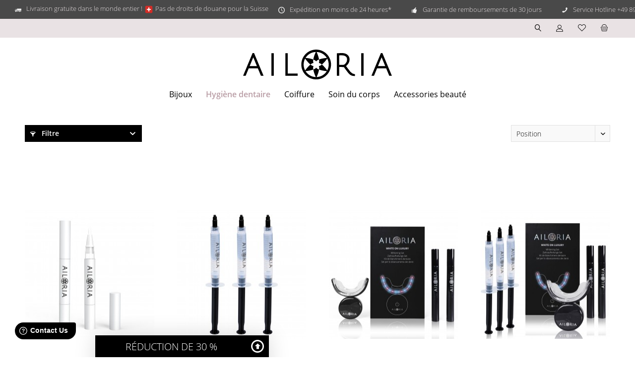

--- FILE ---
content_type: text/html; charset=UTF-8
request_url: https://www.ailoria.de/fr/hygiene-dentaire/nettoyeur-a-dents-sonique/
body_size: 14461
content:
<!DOCTYPE html> <html class="no-js" lang="fr-FR" itemscope="itemscope" itemtype="https://schema.org/WebPage"> <head>  <script src="https://5f3c395.ccm19.de/app/public/app.js?apiKey=0c08b5187560f2bc53709070a128e7d531dccaa5403031a7&amp;domain=eb8581e" referrerpolicy="origin"></script>  <meta charset="utf-8"> <meta name="author" content="" /> <meta name="robots" content="index, suivi" /> <meta name="revisit-after" content="15 jours" /> <meta name="keywords" content="" /> <meta name="description" content="" /> <meta property="og:type" content="website" /> <meta property="og:site_name" content="AILORIA" /> <meta property="og:title" content="AILORIA" /> <meta property="og:description" content="" /> <meta property="og:image" content="https://www.ailoria.de/media/vector/b9/50/93/Logo_AILORIA_Black6msdlq4XMN34x.svg" /> <meta name="twitter:card" content="website" /> <meta name="twitter:site" content="AILORIA" /> <meta name="twitter:title" content="AILORIA" /> <meta name="twitter:description" content="" /> <meta name="twitter:image" content="https://www.ailoria.de/media/vector/b9/50/93/Logo_AILORIA_Black6msdlq4XMN34x.svg" /> <meta itemprop="copyrightHolder" content="AILORIA" /> <meta itemprop="copyrightYear" content="2014" /> <meta itemprop="isFamilyFriendly" content="True" /> <meta itemprop="image" content="https://www.ailoria.de/media/vector/b9/50/93/Logo_AILORIA_Black6msdlq4XMN34x.svg" /> <meta name="viewport" content="width=device-width, initial-scale=1.0"> <meta name="mobile-web-app-capable" content="yes"> <meta name="apple-mobile-web-app-title" content="Ailoria"> <meta name="apple-mobile-web-app-capable" content="yes"> <meta name="apple-mobile-web-app-status-bar-style" content="default"> <link rel="alternate" hreflang="de-DE" href="https://www.ailoria.de/fr/hygiene-dentaire/nettoyeur-a-dents-sonique/"/> <link rel="apple-touch-icon-precomposed" href="https://www.ailoria.de/media/image/4d/e2/54/apple-touch-icon7PEcpiRXfhh17.png"> <link rel="shortcut icon" href="https://www.ailoria.de/media/image/ba/a7/56/favicon-16x16IcaBv4B0WUFWX.png"> <meta name="msapplication-navbutton-color" content="#000" /> <meta name="application-name" content="AILORIA" /> <meta name="msapplication-starturl" content="https://www.ailoria.de/fr/" /> <meta name="msapplication-window" content="width=1024;height=768" /> <meta name="msapplication-TileImage" content="https://www.ailoria.de/media/image/0a/d9/4d/mstile-150x150ypyjd5LF4V7He.png"> <meta name="msapplication-TileColor" content="#000"> <meta name="theme-color" content="#000" /> <title itemprop="name">Nettoyeur à dents sonique | Hygiène dentaire | AILORIA</title> <link href="/web/cache/1758636023_cba0f956473a8e06c382940fb4d181a6.css" media="all" rel="stylesheet" type="text/css" /> <script>
dataLayer = window.dataLayer || [];
// Clear the previous ecommerce object
dataLayer.push({ ecommerce: null });
// Push regular datalayer
dataLayer.push ({"pageTitle":"Nettoyeur \u00e0 dents sonique | Hygi\u00e8ne dentaire | AILORIA","pageCategory":"Listing","pageSubCategory":"","pageCategoryID":592,"productCategoryPath":"Hygi\u00e8ne dentaire\/Nettoyeur \u00e0 dents sonique","pageSubCategoryID":"","pageCountryCode":"fr_FR","pageLanguageCode":"fr","pageVersion":1,"pageTestVariation":"1","pageValue":1,"pageAttributes":"1","productID":"","productStyleID":"","productEAN":"","productName":"","productPrice":"","productCategory":"Nettoyeur \u00e0 dents sonique","productCurrency":"","productColor":"","productRealColor":""});
// Push new GA4 tags
dataLayer.push({"event":"view_item_list","ecommerce":{"item_list_name":"Category","item_list_id":"Nettoyeur \u00e0 dents sonique","items":[{"item_name":"WHITE ON Recharge stylos (2 x 2ml)","item_id":"50357058","item_brand":"AILORIA","price":59,"index":0,"quantity":1,"item_list_name":"Category","item_list_id":"Nettoyeur \u00e0 dents sonique"},{"item_name":"WHITE ON Recharge de gel (3 x 3ml)","item_id":"50357063","item_brand":"AILORIA","price":39,"index":1,"quantity":1,"item_list_name":"Category","item_list_id":"Nettoyeur \u00e0 dents sonique"},{"item_name":"WHITE ON LUXURY Kit de blanchiment","item_id":"50357060","item_brand":"AILORIA","price":149,"index":2,"quantity":1,"item_list_name":"Category","item_list_id":"Nettoyeur \u00e0 dents sonique"},{"item_name":"WHITE ON LUXURY Kit de blanchiment avec recharge stylos","item_id":"50366070","item_brand":"AILORIA","price":179,"index":3,"quantity":1,"item_list_name":"Category","item_list_id":"Nettoyeur \u00e0 dents sonique"},{"item_name":"WHITE ON LUXURY Kit de blanchiment avec recharge de gel","item_id":"50366069","item_brand":"AILORIA","price":199,"index":4,"quantity":1,"item_list_name":"Category","item_list_id":"Nettoyeur \u00e0 dents sonique"},{"item_name":"DEPLAQUED Nettoyeur \u00e0 dents sonique","item_id":"50369543","item_brand":"AILORIA","price":49,"index":5,"quantity":1,"item_list_name":"Category","item_list_id":"Nettoyeur \u00e0 dents sonique"},{"item_name":"DEPLAQUED Nettoyeur \u00e0 dents sonique","item_id":"50369544","item_brand":"AILORIA","price":49,"index":6,"quantity":1,"item_list_name":"Category","item_list_id":"Nettoyeur \u00e0 dents sonique"},{"item_name":"DEPLAQUED Nettoyeur \u00e0 dents sonique","item_id":"50369545","item_brand":"AILORIA","price":49,"index":7,"quantity":1,"item_list_name":"Category","item_list_id":"Nettoyeur \u00e0 dents sonique"},{"item_name":"DENT DELUXE Ensemble de soins dentaires","item_id":"50388499","item_brand":"AILORIA","price":59,"index":8,"quantity":1,"item_list_name":"Category","item_list_id":"Nettoyeur \u00e0 dents sonique"}]}});
// Push Remarketing tags
</script> <script>(function(w,d,s,l,i){w[l]=w[l]||[];w[l].push({'gtm.start':
new Date().getTime(),event:'gtm.js'});var f=d.getElementsByTagName(s)[0],
j=d.createElement(s),dl=l!='dataLayer'?'&l='+l:'';j.async=true;j.src=
'https://www.googletagmanager.com/gtm.js?id='+i+dl;f.parentNode.insertBefore(j,f);
})(window,document,'script','dataLayer','GTM-TXFQ75MQ');</script> </head> <body class=" is--ctl-listing is--act-index tcinntheme themeware-clean layout-fullwidth-boxed gwfont1 gwfont2 headtyp-2 header-2 no-sticky cleanbase-1 is--ailoria " >  <noscript> <iframe src="https://www.googletagmanager.com/ns.html?id=GTM-TXFQ75MQ" height="0" width="0" style="display:none;visibility:hidden"> </iframe> </noscript>  <div data-paypalUnifiedMetaDataContainer="true" data-paypalUnifiedRestoreOrderNumberUrl="https://www.ailoria.de/fr/widgets/PaypalUnifiedOrderNumber/restoreOrderNumber" class="is--hidden"> </div> <script>
(function (w, k) { w[k] = window[k] || function () { (window[k].q = window[k].q || []).push(arguments) } })(window, "doofinderApp");
doofinderApp('config', 'currency', 'EUR');
manageScriptCookies(isCookieEnabled());
window.onload = function () {
$.subscribe('plugin/swCookieConsentManager/onBuildCookiePreferences', function (event, plugin, preferences) {
manageScriptCookies(preferences.groups.comfort.cookies.doofinder.active);
});
};
function isCookieEnabled() {
const preferencesCookie = document.cookie.split('; ').find(cookie => cookie.startsWith('cookiePreferences='));
const allowCookie = document.cookie.split('; ').find(cookie => cookie.startsWith('allowCookie='));
if (preferencesCookie) {
const preferences = JSON.parse(preferencesCookie.split('cookiePreferences=')[1]);
return preferences.groups.comfort.cookies.doofinder.active;
}else if(allowCookie) {
const cookie = JSON.parse(allowCookie.split('allowCookie=')[1]);
return cookie;
}
return false;
}
function manageScriptCookies(cookieEnabled) {
if (cookieEnabled) {
if (typeof Doofinder !== "undefined") {
Doofinder.enableCookies();
} else {
doofinderApp("config", "require_cookies_consent", false);
}
} else {
if (typeof Doofinder !== "undefined") {
Doofinder.disableCookies();
}
}
}
</script> <script src="https://eu1-config.doofinder.com/2.x/0a81269a-93dd-41e5-81c1-6d153012e638.js" async></script>  <div id="df-bogus-cart" data-eventName="doofinder.cart.add" data-showModal="false" data-addArticleUrl="https://www.ailoria.de/fr/checkout/ajaxAddArticleCart"></div>  <div class="page-wrap"> <noscript class="noscript-main"> <div class="alert is--warning"> <div class="alert--icon"> <i class="icon--element icon--warning"></i> </div> <div class="alert--content"> Pour profiter de toutes les fonctionnalités de AILORIA, nous vous conseillons d'activer Javascript dans votre navigateur. </div> </div> </noscript> <header class="header-main mobil-usp"> <div class="topbar--features"> <div> <div class="feature-1 b280 b478 b767 b1023 b1259"><i class="icon--truck"></i><span>Livraison gratuite dans le monde entier ! <img loading="lazy" src="https://pf-emoji-service--cdn.us-east-1.prod.public.atl-paas.net/standard/caa27a19-fc09-4452-b2b4-a301552fd69c/32x32/1f1e8-1f1ed.png" width="20" height="20" style="display: inline; vertical-align:middle;visibility: visible;"> Pas de droits de douane pour la Suisse</span></div> <div class="feature-2 b767 b1023 b1259"><i class="icon--clock"></i><span>Expédition en moins de 24 heures*</span></div> <div class="feature-3 b1023 b1259"><i class="icon--thumbsup"></i><span>Garantie de remboursements de 30 jours</span></div> <div class="feature-4 b1259"><i class="icon--phone"></i><span>Service Hotline +49 89 748 538 67</span></div> </div> </div> <div class="topbar top-bar no-link-text"> <div class="logo--mobile" role="banner"> <a class="logo--link" href="https://www.ailoria.de/fr/" title="AILORIA - Retour à l&#039;accueil"> <picture> <source srcset="https://www.ailoria.de/media/vector/b9/50/93/Logo_AILORIA_Black6msdlq4XMN34x.svg" media="(min-width: 78.75em)"> <source srcset="https://www.ailoria.de/media/vector/b9/50/93/Logo_AILORIA_Black6msdlq4XMN34x.svg" media="(min-width: 64em)"> <source srcset="https://www.ailoria.de/media/vector/b9/50/93/Logo_AILORIA_Black6msdlq4XMN34x.svg" media="(min-width: 48em)"> <img srcset="https://www.ailoria.de/media/vector/b9/50/93/Logo_AILORIA_Black6msdlq4XMN34x.svg" alt="AILORIA - Retour à l&#039;accueil" title="AILORIA - Retour à l&#039;accueil"/> </picture> </a> </div> <div class="top-bar--navigation" role="menubar"> <div class="navigation--entry entry--menu-left" role="menuitem"> <a class="entry--link entry--trigger is--icon-left" href="#offcanvas--left" data-offcanvas="true" data-offCanvasSelector=".sidebar-main"> <i class="icon--menu"></i> <span class="menu--name">Menu</span> </a> </div>  <div class="top-bar--language navigation--entry"> <form method="post" class="language--form"> <div class="field--select"> <div class="language--flag fr_FR">FR</div> <select name="__shop" class="language--select" data-auto-submit="true"> <option value="5" > DE </option> <option value="6" > EN </option> <option value="7" selected="selected"> FR </option> </select> <input type="hidden" name="__redirect" value="1"> <span class="arrow"></span> </div> </form> </div>   <div class="navigation--entry entry--cart" role="menuitem"> <a class="is--icon-left cart--link titletooltip" href="https://www.ailoria.de/fr/checkout/cart" title="Panier"> <i class="icon--basket"></i> <span class="cart--display"> Panier </span> <span class="badge is--minimal cart--quantity is--hidden">0</span> </a> <div class="ajax-loader">&nbsp;</div> </div> <div class="navigation--entry entry--notepad" role="menuitem"> <a href="https://www.ailoria.de/fr/note" title="Mémo"> <i class="icon--heart"></i> <span class="notepad--name"> Mémo </span> </a> </div> <div id="useraccountmenu" title="Compte client" class="navigation--entry account-dropdown has--drop-down" role="menuitem" data-offcanvas="true" data-offcanvasselector=".account-dropdown-container"> <span class="account--display"> <i class="icon--account"></i> <span class="name--account">Mon compte</span> </span> <div class="account-dropdown-container"> <div class="entry--close-off-canvas"> <a href="#close-account-menu" class="account--close-off-canvas" title="Fermer menu"> Fermer menu <i class="icon--arrow-right"></i> </a> </div> <span>Compte client</span> <a href="https://www.ailoria.de/fr/account" title="Mon compte" class="anmelden--button btn is--primary service--link">Se connecter</a> <div class="registrieren-container">ou <a href="https://www.ailoria.de/fr/account" title="Mon compte" class="service--link">s'inscrire</a></div> <div class="infotext-container">Apr&egrave;s votre inscription, vous pouvez acc&eacute;der &agrave; votre espace client ici.</div> </div> </div>  <div class="navigation--entry entry--search" role="menuitem"> <span class="entry--link entry--trigger titletooltip" title="Suchen"> <i class="icon--search"></i> <span class="search--display">Recherche</span> </span> </div> <div class="navigation--entry entry--compare is--hidden" role="menuitem" aria-haspopup="true" data-drop-down-menu="true"> <div>   </div> </div> </div> </div> <div id="header--searchform" class="typ1" data-search="true" aria-haspopup="true"> <form action="/fr/search" method="get" class="main-search--form"> <input type="search" name="sSearch" class="main-search--field" autocomplete="off" autocapitalize="off" placeholder="Rechercher…" maxlength="30" /> <button type="submit" class="main-search--button"> <i class="icon--search"></i> <span class="main-search--text"></span> </button> <div class="form--ajax-loader">&nbsp;</div> <div class="main-search--results"></div> </form> </div> <div class="headbar"> <div class="headbar-container"> <div class="topmenu"> <div class="logo hover-typ-1" role="banner"> <a class="logo--link" href="https://www.ailoria.de/fr/" title="AILORIA - Retour à l&#039;accueil"> <picture> <source srcset="https://www.ailoria.de/media/vector/b9/50/93/Logo_AILORIA_Black6msdlq4XMN34x.svg" media="(min-width: 78.75em)"> <source srcset="https://www.ailoria.de/media/vector/b9/50/93/Logo_AILORIA_Black6msdlq4XMN34x.svg" media="(min-width: 64em)"> <source srcset="https://www.ailoria.de/media/vector/b9/50/93/Logo_AILORIA_Black6msdlq4XMN34x.svg" media="(min-width: 48em)"> <img srcset="https://www.ailoria.de/media/vector/b9/50/93/Logo_AILORIA_Black6msdlq4XMN34x.svg" alt="AILORIA - Retour à l&#039;accueil" /> </picture> </a> </div> <nav class="navigation-main hide-kategorie-button hover-typ-0 font-family-sekundary" data-tc-menu-image="false" data-tc-menu-headline="false" data-tc-menu-text="false"> <div data-menu-scroller="true" data-listSelector=".navigation--list.container" data-viewPortSelector=".navigation--list-wrapper" data-stickyMenu="true" data-stickyMenuTablet="0" data-stickyMenuPhone="0" data-stickyMenuPosition="400" data-stickyMenuDuration="300" > <div class="navigation--list-wrapper"> <ul class="navigation--list container" role="menubar" itemscope="itemscope" itemtype="https://schema.org/SiteNavigationElement"> <li class="navigation--entry" role="menuitem"><a class="navigation--link" href="https://www.ailoria.de/fr/bijoux/" title="Bijoux" aria-label="Bijoux" itemprop="url"><span itemprop="name">Bijoux</span></a></li><li class="navigation--entry is--active" role="menuitem"><a class="navigation--link is--active" href="https://www.ailoria.de/fr/hygiene-dentaire/" title="Hygiène dentaire" aria-label="Hygiène dentaire" itemprop="url"><span itemprop="name">Hygiène dentaire</span></a></li><li class="navigation--entry" role="menuitem"><a class="navigation--link" href="https://www.ailoria.de/fr/coiffure/" title="Coiffure" aria-label="Coiffure" itemprop="url"><span itemprop="name">Coiffure</span></a></li><li class="navigation--entry" role="menuitem"><a class="navigation--link" href="https://www.ailoria.de/fr/soin-du-corps/" title="Soin du corps" aria-label="Soin du corps" itemprop="url"><span itemprop="name">Soin du corps</span></a></li><li class="navigation--entry" role="menuitem"><a class="navigation--link" href="https://www.ailoria.de/fr/accessories-beaute/" title="Accessories beauté" aria-label="Accessories beauté" itemprop="url"><span itemprop="name">Accessories beauté</span></a></li> </ul> </div> <div class="advanced-menu" data-advanced-menu="true" data-hoverDelay="250"> <div class="menu--container"> <div class="button-container"> <a href="https://www.ailoria.de/fr/bijoux/" class="button--category" aria-label="Accéder à la catégorie Bijoux" title="Accéder à la catégorie Bijoux"> <i class="icon--arrow-right"></i> Accéder à la catégorie Bijoux </a> <span class="button--close"> <i class="icon--cross"></i> </span> </div> <div class="content--wrapper has--content"> <ul class="menu--list menu--level-0 columns--4" style="width: 100%;"> <li class="menu--list-item item--level-0" style="width: 100%"> <a href="https://www.ailoria.de/fr/bijoux/tous-les-articles/" class="menu--list-item-link" aria-label="Tous les articles" title="Tous les articles">Tous les articles</a> </li> <li class="menu--list-item item--level-0" style="width: 100%"> <a href="https://www.ailoria.de/fr/bijoux/colliers/" class="menu--list-item-link" aria-label="Colliers" title="Colliers">Colliers</a> </li> <li class="menu--list-item item--level-0" style="width: 100%"> <a href="https://www.ailoria.de/fr/bijoux/bracelets/" class="menu--list-item-link" aria-label="Bracelets" title="Bracelets">Bracelets</a> </li> <li class="menu--list-item item--level-0" style="width: 100%"> <a href="https://www.ailoria.de/fr/bijoux/boucles-d-oreilles/" class="menu--list-item-link" aria-label="Boucles d&#039;oreilles" title="Boucles d&#039;oreilles">Boucles d'oreilles</a> </li> <li class="menu--list-item item--level-0" style="width: 100%"> <a href="https://www.ailoria.de/fr/bijoux/bagues/" class="menu--list-item-link" aria-label="Bagues" title="Bagues">Bagues</a> </li> <li class="menu--list-item item--level-0" style="width: 100%"> <a href="https://www.ailoria.de/fr/bijoux/bijoux-en-acier/" class="menu--list-item-link" aria-label="Bijoux en acier" title="Bijoux en acier">Bijoux en acier</a> </li> <li class="menu--list-item item--level-0" style="width: 100%"> <a href="https://www.ailoria.de/fr/bijoux/bijoux-avec-pierres-fines-et-precieuses/" class="menu--list-item-link" aria-label="Bijoux avec pierres fines et précieuses " title="Bijoux avec pierres fines et précieuses ">Bijoux avec pierres fines et précieuses </a> </li> <li class="menu--list-item item--level-0" style="width: 100%"> <a href="https://www.ailoria.de/fr/bijoux/bijoux-avec-perles/" class="menu--list-item-link" aria-label="Bijoux avec perles" title="Bijoux avec perles">Bijoux avec perles</a> </li> <li class="menu--list-item item--level-0" style="width: 100%"> <a href="https://www.ailoria.de/fr/bijoux/bijoux-en-argent/" class="menu--list-item-link" aria-label="Bijoux en argent" title="Bijoux en argent">Bijoux en argent</a> </li> </ul> </div> </div> <div class="menu--container"> <div class="button-container"> <a href="https://www.ailoria.de/fr/hygiene-dentaire/" class="button--category" aria-label="Accéder à la catégorie Hygiène dentaire" title="Accéder à la catégorie Hygiène dentaire"> <i class="icon--arrow-right"></i> Accéder à la catégorie Hygiène dentaire </a> <span class="button--close"> <i class="icon--cross"></i> </span> </div> <div class="content--wrapper has--content"> <ul class="menu--list menu--level-0 columns--4" style="width: 100%;"> <li class="menu--list-item item--level-0" style="width: 100%"> <a href="https://www.ailoria.de/fr/hygiene-dentaire/tous-les-articles/" class="menu--list-item-link" aria-label="Tous les articles " title="Tous les articles ">Tous les articles </a> </li> <li class="menu--list-item item--level-0" style="width: 100%"> <a href="https://www.ailoria.de/fr/hygiene-dentaire/brosses-a-dents-soniques/" class="menu--list-item-link" aria-label="Brosses à dents soniques" title="Brosses à dents soniques">Brosses à dents soniques</a> </li> <li class="menu--list-item item--level-0" style="width: 100%"> <a href="https://www.ailoria.de/fr/hygiene-dentaire/tetes-de-brosse/" class="menu--list-item-link" aria-label="Têtes de brosse" title="Têtes de brosse">Têtes de brosse</a> </li> <li class="menu--list-item item--level-0" style="width: 100%"> <a href="https://www.ailoria.de/fr/hygiene-dentaire/nettoyeur-a-dents-sonique/" class="menu--list-item-link" aria-label="Nettoyeur à dents sonique" title="Nettoyeur à dents sonique">Nettoyeur à dents sonique</a> </li> </ul> </div> </div> <div class="menu--container"> <div class="button-container"> <a href="https://www.ailoria.de/fr/coiffure/" class="button--category" aria-label="Accéder à la catégorie Coiffure" title="Accéder à la catégorie Coiffure"> <i class="icon--arrow-right"></i> Accéder à la catégorie Coiffure </a> <span class="button--close"> <i class="icon--cross"></i> </span> </div> <div class="content--wrapper has--content"> <ul class="menu--list menu--level-0 columns--4" style="width: 100%;"> <li class="menu--list-item item--level-0" style="width: 100%"> <a href="https://www.ailoria.de/fr/coiffure/tous-les-articles/" class="menu--list-item-link" aria-label="Tous les articles" title="Tous les articles">Tous les articles</a> </li> <li class="menu--list-item item--level-0" style="width: 100%"> <a href="https://www.ailoria.de/fr/coiffure/fer-a-boucler/" class="menu--list-item-link" aria-label="Fer à boucler" title="Fer à boucler">Fer à boucler</a> </li> <li class="menu--list-item item--level-0" style="width: 100%"> <a href="https://www.ailoria.de/fr/coiffure/lisseur/" class="menu--list-item-link" aria-label="Lisseur" title="Lisseur">Lisseur</a> </li> <li class="menu--list-item item--level-0" style="width: 100%"> <a href="https://www.ailoria.de/fr/coiffure/seche-cheveux/" class="menu--list-item-link" aria-label="Sèche-cheveux" title="Sèche-cheveux">Sèche-cheveux</a> </li> <li class="menu--list-item item--level-0" style="width: 100%"> <a href="https://www.ailoria.de/fr/coiffure/accessoires-en-soie/" class="menu--list-item-link" aria-label="Accessoires en soie" title="Accessoires en soie">Accessoires en soie</a> </li> </ul> </div> </div> <div class="menu--container"> <div class="button-container"> <a href="https://www.ailoria.de/fr/soin-du-corps/" class="button--category" aria-label="Accéder à la catégorie Soin du corps" title="Accéder à la catégorie Soin du corps"> <i class="icon--arrow-right"></i> Accéder à la catégorie Soin du corps </a> <span class="button--close"> <i class="icon--cross"></i> </span> </div> <div class="content--wrapper has--content"> <ul class="menu--list menu--level-0 columns--4" style="width: 100%;"> <li class="menu--list-item item--level-0" style="width: 100%"> <a href="https://www.ailoria.de/fr/soin-du-corps/tous-les-articles/" class="menu--list-item-link" aria-label="Tous les articles" title="Tous les articles">Tous les articles</a> </li> <li class="menu--list-item item--level-0" style="width: 100%"> <a href="https://www.ailoria.de/fr/soin-du-corps/rasoirs/" class="menu--list-item-link" aria-label="Rasoirs" title="Rasoirs">Rasoirs</a> </li> <li class="menu--list-item item--level-0" style="width: 100%"> <a href="https://www.ailoria.de/fr/soin-du-corps/soins-de-la-peau/" class="menu--list-item-link" aria-label="Soins de la peau" title="Soins de la peau">Soins de la peau</a> </li> <li class="menu--list-item item--level-0" style="width: 100%"> <a href="https://www.ailoria.de/fr/soin-du-corps/manucure-pedicure/" class="menu--list-item-link" aria-label="Manucure / pédicure" title="Manucure / pédicure">Manucure / pédicure</a> </li> </ul> </div> </div> <div class="menu--container"> <div class="button-container"> <a href="https://www.ailoria.de/fr/accessories-beaute/" class="button--category" aria-label="Accéder à la catégorie Accessories beauté" title="Accéder à la catégorie Accessories beauté"> <i class="icon--arrow-right"></i> Accéder à la catégorie Accessories beauté </a> <span class="button--close"> <i class="icon--cross"></i> </span> </div> <div class="content--wrapper has--content"> <ul class="menu--list menu--level-0 columns--4" style="width: 100%;"> <li class="menu--list-item item--level-0" style="width: 100%"> <a href="https://www.ailoria.de/fr/accessories-beaute/tous-les-articles/" class="menu--list-item-link" aria-label="Tous les articles" title="Tous les articles">Tous les articles</a> </li> <li class="menu--list-item item--level-0" style="width: 100%"> <a href="https://www.ailoria.de/fr/accessories-beaute/accessoires-en-soie/" class="menu--list-item-link" aria-label="Accessoires en soie" title="Accessoires en soie">Accessoires en soie</a> </li> <li class="menu--list-item item--level-0" style="width: 100%"> <a href="https://www.ailoria.de/fr/accessories-beaute/miroirs/" class="menu--list-item-link" aria-label="Miroirs" title="Miroirs">Miroirs</a> </li> <li class="menu--list-item item--level-0" style="width: 100%"> <a href="https://www.ailoria.de/fr/accessories-beaute/trousses-de-toilette/" class="menu--list-item-link" aria-label="Trousses de toilette" title="Trousses de toilette">Trousses de toilette</a> </li> </ul> </div> </div> </div> </div> </nav> </div> </div> </div> </header> <div class="container--ajax-cart off-canvas-90" data-collapse-cart="true" data-displayMode="offcanvas"></div> <nav class="content--breadcrumb block"> <div> <ul class="breadcrumb--list" role="menu" itemscope itemtype="https://schema.org/BreadcrumbList"> <li class="breadcrumb--entry"> <a class="breadcrumb--icon" href="https://www.ailoria.de/fr/"><i class="icon--house"></i></a> </li> <li class="breadcrumb--separator"> <i class="icon--arrow-right"></i> </li> <li role="menuitem" class="breadcrumb--entry" itemprop="itemListElement" itemscope itemtype="https://schema.org/ListItem"> <a class="breadcrumb--link" href="https://www.ailoria.de/fr/hygiene-dentaire/" title="Hygiène dentaire" itemprop="item"> <link itemprop="url" href="https://www.ailoria.de/fr/hygiene-dentaire/" /> <span class="breadcrumb--title" itemprop="name">Hygiène dentaire</span> </a> <meta itemprop="position" content="0" /> </li> <li role="none" class="breadcrumb--separator"> <i class="icon--arrow-right"></i> </li> <li role="menuitem" class="breadcrumb--entry is--active" itemprop="itemListElement" itemscope itemtype="https://schema.org/ListItem"> <a class="breadcrumb--link" href="https://www.ailoria.de/fr/hygiene-dentaire/nettoyeur-a-dents-sonique/" title="Nettoyeur à dents sonique" itemprop="item"> <link itemprop="url" href="https://www.ailoria.de/fr/hygiene-dentaire/nettoyeur-a-dents-sonique/" /> <span class="breadcrumb--title" itemprop="name">Nettoyeur à dents sonique</span> </a> <meta itemprop="position" content="1" /> </li> </ul> </div> </nav> <section class=" content-main container block-group"> <div class="content-main--inner"> <div id='cookie-consent' class='off-canvas is--left block-transition' data-cookie-consent-manager='true' data-cookieTimeout='60'> <div class='cookie-consent--header cookie-consent--close'> Paramètres des cookies <i class="icon--arrow-right"></i> </div> <div class='cookie-consent--description'> Ce site web utilise des cookies, qui sont nécessaires pour le fonctionnement technique du site web et qui sont toujours paramétrés. Les autres cookies, qui sont destinés à accroître le confort d'utilisation de ce site web, à des fins de publicité directe ou pour simplifier l'interaction avec d'autres sites web et réseaux sociaux, ne sont définis qu'avec votre consentement. </div> </div> <aside class="sidebar-left " data-nsin="0" data-nsbl="0" data-nsno="0" data-nsde="0" data-nsli="0" data-nsse="0" data-nsre="0" data-nsca="0" data-nsac="1" data-nscu="1" data-nspw="0" data-nsne="1" data-nsfo="1" data-nssm="1" data-nsad="1" data-tnsin="0" data-tnsbl="0" data-tnsno="0" data-tnsde="0" data-tnsli="0" data-tnsse="0" data-tnsre="0" data-tnsca="0" data-tnsac="1" data-tnscu="1" data-tnspw="0" data-tnsne="1" data-tnsfo="1" data-tnssm="1" data-tnsad="1" > <div class="sidebar-main off-canvas off-canvas-90"> <div class="navigation--entry entry--close-off-canvas"> <a href="#close-categories-menu" title="Fermer menu" class="navigation--link"> <i class="icon--cross"></i> </a> </div> <div class="navigation--smartphone"> <ul class="navigation--list "> <div class="mobile--switches">  <div class="top-bar--language navigation--entry"> <form method="post" class="language--form"> <div class="field--select"> <div class="language--flag fr_FR">FR</div> <select name="__shop" class="language--select" data-auto-submit="true"> <option value="5" > DE </option> <option value="6" > EN </option> <option value="7" selected="selected"> FR </option> </select> <input type="hidden" name="__redirect" value="1"> <span class="arrow"></span> </div> </form> </div>  </div> </ul> </div> <div class="sidebar--categories-wrapper" data-subcategory-nav="true" data-mainCategoryId="18" data-categoryId="592" data-fetchUrl="/fr/widgets/listing/getCategory/categoryId/592"> <div class="categories--headline navigation--headline"> Catégories </div> <div class="sidebar--categories-navigation"> <ul class="sidebar--navigation categories--navigation navigation--list is--drop-down is--level0 is--rounded" role="menu"> <li class="navigation--entry has--sub-children" role="menuitem"> <a class="navigation--link link--go-forward" href="https://www.ailoria.de/fr/bijoux/" data-categoryId="252" data-fetchUrl="/fr/widgets/listing/getCategory/categoryId/252" title="Bijoux" > Bijoux <span class="is--icon-right"> <i class="icon--arrow-right"></i> </span> </a> </li> <li class="navigation--entry is--active has--sub-categories has--sub-children" role="menuitem"> <a class="navigation--link is--active has--sub-categories link--go-forward" href="https://www.ailoria.de/fr/hygiene-dentaire/" data-categoryId="589" data-fetchUrl="/fr/widgets/listing/getCategory/categoryId/589" title="Hygiène dentaire" > Hygiène dentaire <span class="is--icon-right"> <i class="icon--arrow-right"></i> </span> </a> <ul class="sidebar--navigation categories--navigation navigation--list is--level1 is--rounded" role="menu"> <li class="navigation--entry" role="menuitem"> <a class="navigation--link" href="https://www.ailoria.de/fr/hygiene-dentaire/tous-les-articles/" data-categoryId="929" data-fetchUrl="/fr/widgets/listing/getCategory/categoryId/929" title="Tous les articles " > Tous les articles </a> </li> <li class="navigation--entry" role="menuitem"> <a class="navigation--link" href="https://www.ailoria.de/fr/hygiene-dentaire/brosses-a-dents-soniques/" data-categoryId="591" data-fetchUrl="/fr/widgets/listing/getCategory/categoryId/591" title="Brosses à dents soniques" > Brosses à dents soniques </a> </li> <li class="navigation--entry" role="menuitem"> <a class="navigation--link" href="https://www.ailoria.de/fr/hygiene-dentaire/tetes-de-brosse/" data-categoryId="590" data-fetchUrl="/fr/widgets/listing/getCategory/categoryId/590" title="Têtes de brosse" > Têtes de brosse </a> </li> <li class="navigation--entry is--active" role="menuitem"> <a class="navigation--link is--active" href="https://www.ailoria.de/fr/hygiene-dentaire/nettoyeur-a-dents-sonique/" data-categoryId="592" data-fetchUrl="/fr/widgets/listing/getCategory/categoryId/592" title="Nettoyeur à dents sonique" > Nettoyeur à dents sonique </a> </li> </ul> </li> <li class="navigation--entry has--sub-children" role="menuitem"> <a class="navigation--link link--go-forward" href="https://www.ailoria.de/fr/coiffure/" data-categoryId="931" data-fetchUrl="/fr/widgets/listing/getCategory/categoryId/931" title="Coiffure" > Coiffure <span class="is--icon-right"> <i class="icon--arrow-right"></i> </span> </a> </li> <li class="navigation--entry has--sub-children" role="menuitem"> <a class="navigation--link link--go-forward" href="https://www.ailoria.de/fr/soin-du-corps/" data-categoryId="583" data-fetchUrl="/fr/widgets/listing/getCategory/categoryId/583" title="Soin du corps" > Soin du corps <span class="is--icon-right"> <i class="icon--arrow-right"></i> </span> </a> </li> <li class="navigation--entry has--sub-children" role="menuitem"> <a class="navigation--link link--go-forward" href="https://www.ailoria.de/fr/accessories-beaute/" data-categoryId="279" data-fetchUrl="/fr/widgets/listing/getCategory/categoryId/279" title="Accessories beauté" > Accessories beauté <span class="is--icon-right"> <i class="icon--arrow-right"></i> </span> </a> </li> </ul> </div> </div> <div class="lb-element-mitte show-for-mobil"> <div class="lb-element-mitte"> <div class="shop-sites--container is--rounded"> <div class="navigation--headline">Benefits</div> <ul class="usp"> <li>Livraison gratuite &agrave; partir de &euro; 19,-</li> <li> <div class="feature-2 b767 b1023 b1259">Exp&eacute;dition dans les 24 heures</div> </li> <li> <div class="feature-3 b1023 b1259">Garantie de remboursement de 30 jours</div> </li> </ul> </div> </div></div> <div class="sites-navigation show-for-mobil"> <div class="shop-sites--container is--rounded"> <div class="shop-sites--headline navigation--headline"> Information </div> <ul class="shop-sites--navigation sidebar--navigation navigation--list is--drop-down is--level0" role="menu"> <li class="navigation--entry" role="menuitem"> <a class="navigation--link" href="https://www.ailoria.de/fr/elimination-des-piles/" title="Élimination des piles" data-categoryId="49" data-fetchUrl="/fr/widgets/listing/getCustomPage/pageId/49" > Élimination des piles </a> </li> <li class="navigation--entry" role="menuitem"> <a class="navigation--link" href="https://www.ailoria.de/fr/custom/index/sCustom/9" title="AILORIA " data-categoryId="9" data-fetchUrl="/fr/widgets/listing/getCustomPage/pageId/9" > AILORIA </a> </li> <li class="navigation--entry" role="menuitem"> <a class="navigation--link" href="https://www.ailoria.de/fr/expedition-et-paiement/" title="Zahlung &amp; Versand" data-categoryId="6" data-fetchUrl="/fr/widgets/listing/getCustomPage/pageId/6" > Zahlung & Versand </a> </li> <li class="navigation--entry" role="menuitem"> <a class="navigation--link" href="https://www.ailoria.de/fr/droit-de-retractation/" title="Droit de rétractation" data-categoryId="8" data-fetchUrl="/fr/widgets/listing/getCustomPage/pageId/8" > Droit de rétractation </a> </li> <li class="navigation--entry" role="menuitem"> <a class="navigation--link" href="https://www.ailoria.de/fr/politique-de-confidentialite/" title="Politique de confidentialité" data-categoryId="7" data-fetchUrl="/fr/widgets/listing/getCustomPage/pageId/7" > Politique de confidentialité </a> </li> <li class="navigation--entry" role="menuitem"> <a class="navigation--link" href="https://www.ailoria.de/fr/faq/nous-contacter/" title="FAQ / Nous contacter" data-categoryId="1" data-fetchUrl="/fr/widgets/listing/getCustomPage/pageId/1" target="_self"> FAQ / Nous contacter </a> </li> <li class="navigation--entry" role="menuitem"> <a class="navigation--link" href="https://www.ailoria.de/fr/cgv/" title="AGB" data-categoryId="4" data-fetchUrl="/fr/widgets/listing/getCustomPage/pageId/4" > AGB </a> </li> <li class="navigation--entry" role="menuitem"> <a class="navigation--link" href="https://www.ailoria.de/fr/mentions-legales/" title="Mentions légales" data-categoryId="3" data-fetchUrl="/fr/widgets/listing/getCustomPage/pageId/3" > Mentions légales </a> </li> <li class="navigation--entry" role="menuitem"> <a class="navigation--link" href="javascript:openCookieConsentManager()" title="Paramètres des cookies" data-categoryId="46" data-fetchUrl="/fr/widgets/listing/getCustomPage/pageId/46" > Paramètres des cookies </a> </li> </ul> </div> </div> </div> <div class="lb-element-mitte"> <div class="lb-element-mitte"> <div class="shop-sites--container is--rounded"> <div class="navigation--headline">Benefits</div> <ul class="usp"> <li>Livraison gratuite &agrave; partir de &euro; 19,-</li> <li> <div class="feature-2 b767 b1023 b1259">Exp&eacute;dition dans les 24 heures</div> </li> <li> <div class="feature-3 b1023 b1259">Garantie de remboursement de 30 jours</div> </li> </ul> </div> </div></div> <div class="shop-sites--container is--rounded"> <div class="shop-sites--headline navigation--headline"> Information </div> <ul class="shop-sites--navigation sidebar--navigation navigation--list is--drop-down is--level0" role="menu"> <li class="navigation--entry" role="menuitem"> <a class="navigation--link" href="https://www.ailoria.de/fr/elimination-des-piles/" title="Élimination des piles" data-categoryId="49" data-fetchUrl="/fr/widgets/listing/getCustomPage/pageId/49" > Élimination des piles </a> </li> <li class="navigation--entry" role="menuitem"> <a class="navigation--link" href="https://www.ailoria.de/fr/custom/index/sCustom/9" title="AILORIA " data-categoryId="9" data-fetchUrl="/fr/widgets/listing/getCustomPage/pageId/9" > AILORIA </a> </li> <li class="navigation--entry" role="menuitem"> <a class="navigation--link" href="https://www.ailoria.de/fr/expedition-et-paiement/" title="Zahlung &amp; Versand" data-categoryId="6" data-fetchUrl="/fr/widgets/listing/getCustomPage/pageId/6" > Zahlung & Versand </a> </li> <li class="navigation--entry" role="menuitem"> <a class="navigation--link" href="https://www.ailoria.de/fr/droit-de-retractation/" title="Droit de rétractation" data-categoryId="8" data-fetchUrl="/fr/widgets/listing/getCustomPage/pageId/8" > Droit de rétractation </a> </li> <li class="navigation--entry" role="menuitem"> <a class="navigation--link" href="https://www.ailoria.de/fr/politique-de-confidentialite/" title="Politique de confidentialité" data-categoryId="7" data-fetchUrl="/fr/widgets/listing/getCustomPage/pageId/7" > Politique de confidentialité </a> </li> <li class="navigation--entry" role="menuitem"> <a class="navigation--link" href="https://www.ailoria.de/fr/faq/nous-contacter/" title="FAQ / Nous contacter" data-categoryId="1" data-fetchUrl="/fr/widgets/listing/getCustomPage/pageId/1" target="_self"> FAQ / Nous contacter </a> </li> <li class="navigation--entry" role="menuitem"> <a class="navigation--link" href="https://www.ailoria.de/fr/cgv/" title="AGB" data-categoryId="4" data-fetchUrl="/fr/widgets/listing/getCustomPage/pageId/4" > AGB </a> </li> <li class="navigation--entry" role="menuitem"> <a class="navigation--link" href="https://www.ailoria.de/fr/mentions-legales/" title="Mentions légales" data-categoryId="3" data-fetchUrl="/fr/widgets/listing/getCustomPage/pageId/3" > Mentions légales </a> </li> <li class="navigation--entry" role="menuitem"> <a class="navigation--link" href="javascript:openCookieConsentManager()" title="Paramètres des cookies" data-categoryId="46" data-fetchUrl="/fr/widgets/listing/getCustomPage/pageId/46" > Paramètres des cookies </a> </li> </ul> </div> </aside> <div class="content--wrapper"> <div class="content listing--content"> <div class="listing--wrapper visible--xl visible--l visible--m visible--s visible--xs cleanlisting"> <div data-listing-actions="true" class="listing--actions is--rounded without-pagination"> <div class="action--filter-btn"> <a href="#" class="filter--trigger btn is--small" data-filter-trigger="true" data-offcanvas="true" data-offCanvasSelector=".action--filter-options" data-closeButtonSelector=".filter--close-btn"> <i class="icon--filter"></i> Filtre <span class="action--collapse-icon"></span> </a> </div> <form class="action--sort action--content block" method="get" data-action-form="true"> <input type="hidden" name="p" value="1"> <label for="o" class="sort--label action--label">Tri :</label> <div class="sort--select select-field"> <select id="o" name="o" class="sort--field action--field" data-auto-submit="true" > <option value="8" selected="selected">Position</option> <option value="1">Nouveautés</option> <option value="2">Popularité</option> <option value="3">Prix croissant</option> <option value="4">Prix décroissant</option> <option value="5">Nom de l‘article</option> </select> </div> </form> <div class="action--filter-options off-canvas no-sidebarbox"> <a href="#" class="filter--close-btn" data-show-products-text="Afficher %s produit(s)"> Fermer filtres <i class="icon--arrow-right"></i> </a> <div class="filter--container"> <form id="filter" method="get" data-filter-form="true" data-is-in-sidebar="false" data-listing-url="https://www.ailoria.de/fr/widgets/listing/listingCount/sCategory/592" data-is-filtered="1" data-load-facets="false" data-instant-filter-result="false" class=""> <div class="filter--actions filter--actions-top"> <button type="submit" class="btn is--primary filter--btn-apply is--large is--icon-right" disabled="disabled"> <span class="filter--count"></span> élém. trouvés <i class="icon--cycle"></i> </button> </div> <input type="hidden" name="p" value="1"/> <input type="hidden" name="o" value="8"/> <input type="hidden" name="n" value="12"/> <div class="filter--facet-container"> <div class="filter-panel filter--value facet--immediate_delivery" data-filter-type="value" data-facet-name="immediate_delivery" data-field-name="delivery"> <div class="filter-panel--flyout"> <label class="filter-panel--title" for="delivery" title="En stock"> En stock </label> <span class="filter-panel--input filter-panel--checkbox"> <input type="checkbox" id="delivery" name="delivery" value="1" /> <span class="input--state checkbox--state">&nbsp;</span> </span> </div> </div> <div class="filter-panel filter--range facet--price" data-filter-type="range" data-facet-name="price" data-field-name="price"> <div class="filter-panel--flyout"> <label class="filter-panel--title" title="Prix"> Prix </label> <span class="filter-panel--icon"></span> <div class="filter-panel--content"> <div class="range-slider" data-range-slider="true" data-roundPretty="false" data-labelFormat="0,00&nbsp;&euro;" data-suffix="" data-stepCount="100" data-stepCurve="linear" data-startMin="39" data-digits="2" data-startMax="199" data-rangeMin="39" data-rangeMax="199"> <input type="hidden" id="min" name="min" data-range-input="min" value="39" disabled="disabled" /> <input type="hidden" id="max" name="max" data-range-input="max" value="199" disabled="disabled" /> <div class="filter-panel--range-info"> <span class="range-info--min"> de </span> <label class="range-info--label" for="min" data-range-label="min"> 39 </label> <span class="range-info--max"> à </span> <label class="range-info--label" for="max" data-range-label="max"> 199 </label> </div> </div> </div> </div> </div> <div class="filter-panel filter--value facet--shipping_free" data-filter-type="value" data-facet-name="shipping_free" data-field-name="free"> <div class="filter-panel--flyout"> <label class="filter-panel--title" for="free" title="Livraison offerte"> Livraison offerte </label> <span class="filter-panel--input filter-panel--checkbox"> <input type="checkbox" id="free" name="free" value="1" /> <span class="input--state checkbox--state">&nbsp;</span> </span> </div> </div> <div class="filter-panel filter--rating facet--vote_average" data-filter-type="rating" data-facet-name="vote_average" data-field-name="rating"> <div class="filter-panel--flyout"> <label class="filter-panel--title" title="Avis"> Avis </label> <span class="filter-panel--icon"></span> <div class="filter-panel--content"> <div class="filter-panel--star-rating"> <label for="rating_4" class="rating-star--outer-container"> <input class="is--hidden" type="checkbox" name="rating" id="rating_4" value="4" /> <i class="icon--star"></i> <i class="icon--star"></i> <i class="icon--star"></i> <i class="icon--star"></i> <i class="icon--star-empty"></i> <span class="rating-star--suffix">& plus</span> </label> <label for="rating_3" class="rating-star--outer-container"> <input class="is--hidden" type="checkbox" name="rating" id="rating_3" value="3" /> <i class="icon--star"></i> <i class="icon--star"></i> <i class="icon--star"></i> <i class="icon--star-empty"></i> <i class="icon--star-empty"></i> <span class="rating-star--suffix">& plus</span> </label> <label for="rating_2" class="rating-star--outer-container"> <input class="is--hidden" type="checkbox" name="rating" id="rating_2" value="2" /> <i class="icon--star"></i> <i class="icon--star"></i> <i class="icon--star-empty"></i> <i class="icon--star-empty"></i> <i class="icon--star-empty"></i> <span class="rating-star--suffix">& plus</span> </label> <label for="rating_1" class="rating-star--outer-container"> <input class="is--hidden" type="checkbox" name="rating" id="rating_1" value="1" /> <i class="icon--star"></i> <i class="icon--star-empty"></i> <i class="icon--star-empty"></i> <i class="icon--star-empty"></i> <i class="icon--star-empty"></i> <span class="rating-star--suffix">& plus</span> </label> </div> </div> </div> </div> </div> <div class="filter--active-container" data-reset-label="Réinit. ts filtres"> </div> <div class="filter--actions filter--actions-bottom"> <button type="submit" class="btn is--primary filter--btn-apply is--large is--icon-right" disabled="disabled"> <span class="filter--count"></span> élém. trouvés <i class="icon--cycle"></i> </button> </div> </form> </div> </div> <div class="listing--paging panel--paging"> <form class="action--per-page action--content block" method="get" data-action-form="true"> <input type="hidden" name="p" value="1"> <label for="n" class="per-page--label action--label">Articles par page :</label> <div class="per-page--select select-field"> <select id="n" name="n" class="per-page--field action--field" data-auto-submit="true" > <option value="12" selected="selected">12</option> <option value="24" >24</option> <option value="36" >36</option> <option value="48" >48</option> </select> </div> </form> </div> </div> <div class="listing--container"> <div class="listing-no-filter-result"> <div class="alert is--info is--rounded is--hidden"> <div class="alert--icon"> <i class="icon--element icon--info"></i> </div> <div class="alert--content"> Aucun résultat trouvé pour le filtre ! </div> </div> </div> <div class="listing" data-ajax-wishlist="true" data-compare-ajax="true" data-infinite-scrolling="true" data-loadPreviousSnippet="Charger art. précédents" data-loadMoreSnippet="Charger plus d'art." data-categoryId="592" data-pages="1" data-threshold="10" > <div class="product--box box--minimal hover-actions nostock" data-page-index="1" data-ordernumber="50357058" data-category-id="592"> <div class="box--content is--rounded"> <div class="product--badges"> </div> <div class="product--info"> <a href="https://www.ailoria.de/fr/product/white-on-recharge-stylos-2-x-2ml-50357058?c=592" title="WHITE ON Recharge stylos (2 x 2ml)" class="product--image" > <span class="image--element"> <span class="image--media"> <picture> <img srcset="https://www.ailoria.de/media/image/d5/a3/bf/28464cad34b5627fc6eb590684d6dad7c46df157_4260405987566_1wLbVbTEtXTeoH_260x260.jpg, https://www.ailoria.de/media/image/13/18/1f/28464cad34b5627fc6eb590684d6dad7c46df157_4260405987566_1wLbVbTEtXTeoH_260x260@2x.jpg 2x" alt="WHITE ON Recharge stylos (2 x 2ml)" title="WHITE ON Recharge stylos (2 x 2ml)" /> </picture> </span> </span> </a> <div class="product--rating-container"> <span class="product--rating"> <i class="icon--star"></i> <i class="icon--star"></i> <i class="icon--star"></i> <i class="icon--star"></i> <i class="icon--star"></i> </span> </div> <a href="https://www.ailoria.de/fr/product/white-on-recharge-stylos-2-x-2ml-50357058?c=592" class="product--title" title="WHITE ON Recharge stylos (2 x 2ml)"> WHITE ON Recharge stylos (2 x 2ml) </a> <div class="product--price-info"> <div class="price--unit"> </div> <div class="product--price-outer"> <div class="product--price"> <span class="price--default is--nowrap"> 59,00&nbsp;&euro; </span> </div> </div> </div> <a class="article-more" href="https://www.ailoria.de/fr/product/white-on-recharge-stylos-2-x-2ml-50357058?c=592" title="WHITE ON Recharge stylos (2 x 2ml)"> <i class="icon--pictures"></i> <span class="action--text">Acc. produit</span> </a> </div> </div> </div> <div class="product--box box--minimal hover-actions nostock" data-page-index="1" data-ordernumber="50357063" data-category-id="592"> <div class="box--content is--rounded"> <div class="product--badges"> </div> <div class="product--info"> <a href="https://www.ailoria.de/fr/product/white-on-recharge-de-gel-3-x-3ml-50357063?c=592" title="WHITE ON Recharge de gel (3 x 3ml)" class="product--image" > <span class="image--element"> <span class="image--media"> <picture> <img srcset="https://www.ailoria.de/media/image/f4/8e/26/ffee86253de3a36186e0f3808fd5877a348acbda_4260405987627_1BX5pMyYqST0wE_260x260.jpg, https://www.ailoria.de/media/image/84/5b/ea/ffee86253de3a36186e0f3808fd5877a348acbda_4260405987627_1BX5pMyYqST0wE_260x260@2x.jpg 2x" alt="WHITE ON Recharge de gel (3 x 3ml)" title="WHITE ON Recharge de gel (3 x 3ml)" /> </picture> </span> </span> </a> <div class="product--rating-container"> </div> <a href="https://www.ailoria.de/fr/product/white-on-recharge-de-gel-3-x-3ml-50357063?c=592" class="product--title" title="WHITE ON Recharge de gel (3 x 3ml)"> WHITE ON Recharge de gel (3 x 3ml) </a> <div class="product--price-info"> <div class="price--unit"> </div> <div class="product--price-outer"> <div class="product--price"> <span class="price--default is--nowrap"> 39,00&nbsp;&euro; </span> </div> </div> </div> <a class="article-more" href="https://www.ailoria.de/fr/product/white-on-recharge-de-gel-3-x-3ml-50357063?c=592" title="WHITE ON Recharge de gel (3 x 3ml)"> <i class="icon--pictures"></i> <span class="action--text">Acc. produit</span> </a> </div> </div> </div> <div class="product--box box--minimal hover-actions nostock" data-page-index="1" data-ordernumber="50357060" data-category-id="592"> <div class="box--content is--rounded"> <div class="product--badges"> </div> <div class="product--info"> <a href="https://www.ailoria.de/fr/product/white-on-luxury-kit-de-blanchiment-50357060?c=592" title="WHITE ON LUXURY Kit de blanchiment" class="product--image" > <span class="image--element"> <span class="image--media"> <picture> <img srcset="https://www.ailoria.de/media/image/aa/da/00/3f0d69531122d8463271dc17d6afaf15dc818efd_4260405987597_1_260x260.jpg, https://www.ailoria.de/media/image/7c/aa/59/3f0d69531122d8463271dc17d6afaf15dc818efd_4260405987597_1_260x260@2x.jpg 2x" alt="WHITE ON LUXURY Kit de blanchiment" title="WHITE ON LUXURY Kit de blanchiment" /> </picture> </span> </span> </a> <div class="product--rating-container"> <span class="product--rating"> <i class="icon--star"></i> <i class="icon--star"></i> <i class="icon--star"></i> <i class="icon--star"></i> <i class="icon--star-half"></i> </span> </div> <a href="https://www.ailoria.de/fr/product/white-on-luxury-kit-de-blanchiment-50357060?c=592" class="product--title" title="WHITE ON LUXURY Kit de blanchiment - weiß"> WHITE ON LUXURY Kit de blanchiment - weiß </a> <div class="product--price-info"> <div class="price--unit"> </div> <div class="product--price-outer"> <div class="product--price"> <span class="price--default is--nowrap"> 149,00&nbsp;&euro; </span> </div> </div> </div> <a class="article-more" href="https://www.ailoria.de/fr/product/white-on-luxury-kit-de-blanchiment-50357060?c=592" title="WHITE ON LUXURY Kit de blanchiment"> <i class="icon--pictures"></i> <span class="action--text">Acc. produit</span> </a> </div> </div> </div> <div class="product--box box--minimal hover-actions nostock" data-page-index="1" data-ordernumber="50366070" data-category-id="592"> <div class="box--content is--rounded"> <div class="product--badges"> </div> <div class="product--info"> <a href="https://www.ailoria.de/fr/product/white-on-luxury-kit-de-blanchiment-avec-recharge-stylos-50366070?c=592" title="WHITE ON LUXURY Kit de blanchiment avec recharge stylos" class="product--image" > <span class="image--element"> <span class="image--media"> <picture> <img srcset="https://www.ailoria.de/media/image/9c/94/bc/167815d2f52d4c2671ba28bc7c0ac0003b0b74d9_4260695630449_1v2Oj1fyfFwZF0_260x260.jpg, https://www.ailoria.de/media/image/88/af/26/167815d2f52d4c2671ba28bc7c0ac0003b0b74d9_4260695630449_1v2Oj1fyfFwZF0_260x260@2x.jpg 2x" alt="WHITE ON LUXURY Kit de blanchiment avec recharge stylos" title="WHITE ON LUXURY Kit de blanchiment avec recharge stylos" /> </picture> </span> </span> </a> <div class="product--rating-container"> <span class="product--rating"> <i class="icon--star"></i> <i class="icon--star"></i> <i class="icon--star"></i> <i class="icon--star"></i> <i class="icon--star-half"></i> </span> </div> <a href="https://www.ailoria.de/fr/product/white-on-luxury-kit-de-blanchiment-avec-recharge-stylos-50366070?c=592" class="product--title" title="WHITE ON LUXURY Kit de blanchiment avec recharge stylos"> WHITE ON LUXURY Kit de blanchiment avec recharge stylos </a> <div class="product--price-info"> <div class="price--unit"> </div> <div class="product--price-outer"> <div class="product--price"> <span class="price--default is--nowrap"> 179,00&nbsp;&euro; </span> </div> </div> </div> <a class="article-more" href="https://www.ailoria.de/fr/product/white-on-luxury-kit-de-blanchiment-avec-recharge-stylos-50366070?c=592" title="WHITE ON LUXURY Kit de blanchiment avec recharge stylos"> <i class="icon--pictures"></i> <span class="action--text">Acc. produit</span> </a> </div> </div> </div> <div class="product--box box--minimal hover-actions nostock" data-page-index="1" data-ordernumber="50366069" data-category-id="592"> <div class="box--content is--rounded"> <div class="product--badges"> </div> <div class="product--info"> <a href="https://www.ailoria.de/fr/product/white-on-luxury-kit-de-blanchiment-avec-recharge-de-gel-50366069?c=592" title="WHITE ON LUXURY Kit de blanchiment avec recharge de gel" class="product--image" > <span class="image--element"> <span class="image--media"> <picture> <img srcset="https://www.ailoria.de/media/image/c8/a6/b1/f692676214d95142c2cd47e6d4f5664cfc650411_4260695630432_1hafNUWebOuOcC_260x260.jpg, https://www.ailoria.de/media/image/b8/12/05/f692676214d95142c2cd47e6d4f5664cfc650411_4260695630432_1hafNUWebOuOcC_260x260@2x.jpg 2x" alt="WHITE ON LUXURY Kit de blanchiment avec recharge de gel" title="WHITE ON LUXURY Kit de blanchiment avec recharge de gel" /> </picture> </span> </span> </a> <div class="product--rating-container"> <span class="product--rating"> <i class="icon--star"></i> <i class="icon--star"></i> <i class="icon--star"></i> <i class="icon--star"></i> <i class="icon--star-half"></i> </span> </div> <a href="https://www.ailoria.de/fr/product/white-on-luxury-kit-de-blanchiment-avec-recharge-de-gel-50366069?c=592" class="product--title" title="WHITE ON LUXURY Kit de blanchiment avec recharge de gel"> WHITE ON LUXURY Kit de blanchiment avec recharge de gel </a> <div class="product--price-info"> <div class="price--unit"> </div> <div class="product--price-outer"> <div class="product--price"> <span class="price--default is--nowrap"> 199,00&nbsp;&euro; </span> </div> </div> </div> <a class="article-more" href="https://www.ailoria.de/fr/product/white-on-luxury-kit-de-blanchiment-avec-recharge-de-gel-50366069?c=592" title="WHITE ON LUXURY Kit de blanchiment avec recharge de gel"> <i class="icon--pictures"></i> <span class="action--text">Acc. produit</span> </a> </div> </div> </div> <div class="product--box box--minimal hover-actions" data-page-index="1" data-ordernumber="50369543" data-category-id="592"> <div class="box--content is--rounded"> <div class="product--badges"> </div> <div class="product--info"> <a href="https://www.ailoria.de/fr/product/deplaqued-nettoyeur-a-dents-sonique-50369543?c=592" title="DEPLAQUED Nettoyeur à dents sonique" class="product--image" > <span class="image--element"> <span class="image--media"> <picture> <img srcset="https://www.ailoria.de/media/image/f0/4c/1c/06b7d073ccfd7c70dc2b5e90ac98175177b86d80_4260695633754_1_260x260.jpg, https://www.ailoria.de/media/image/69/fa/4a/06b7d073ccfd7c70dc2b5e90ac98175177b86d80_4260695633754_1_260x260@2x.jpg 2x" alt="DEPLAQUED Nettoyeur à dents sonique" title="DEPLAQUED Nettoyeur à dents sonique" /> </picture> </span> </span> </a> <div class="product--rating-container"> <span class="product--rating"> <i class="icon--star"></i> <i class="icon--star"></i> <i class="icon--star"></i> <i class="icon--star"></i> <i class="icon--star-half"></i> </span> </div> <a href="https://www.ailoria.de/fr/product/deplaqued-nettoyeur-a-dents-sonique-50369543?c=592" class="product--title" title="DEPLAQUED Nettoyeur à dents sonique"> DEPLAQUED Nettoyeur à dents sonique </a> <div class="product--price-info"> <div class="price--unit"> </div> <div class="product--price-outer"> <div class="product--price"> <span class="price--default is--nowrap"> 49,00&nbsp;&euro; </span> </div> </div> </div> <a class="article-more" href="https://www.ailoria.de/fr/product/deplaqued-nettoyeur-a-dents-sonique-50369543?c=592" title="DEPLAQUED Nettoyeur à dents sonique"> <i class="icon--pictures"></i> <span class="action--text">Acc. produit</span> </a> </div> </div> </div> <div class="product--box box--minimal hover-actions" data-page-index="1" data-ordernumber="50369544" data-category-id="592"> <div class="box--content is--rounded"> <div class="product--badges"> </div> <div class="product--info"> <a href="https://www.ailoria.de/fr/product/deplaqued-nettoyeur-a-dents-sonique-50369543?number=50369544&c=592" title="DEPLAQUED Nettoyeur à dents sonique" class="product--image" > <span class="image--element"> <span class="image--media"> <picture> <img srcset="https://www.ailoria.de/media/image/a8/e9/7c/5ee3f23b9ec28835f4f2cf50b40b37e8c98aabe2_4260695633761_1_260x260.jpg, https://www.ailoria.de/media/image/bd/5f/51/5ee3f23b9ec28835f4f2cf50b40b37e8c98aabe2_4260695633761_1_260x260@2x.jpg 2x" alt="DEPLAQUED Nettoyeur à dents sonique" title="DEPLAQUED Nettoyeur à dents sonique" /> </picture> </span> </span> </a> <div class="product--rating-container"> <span class="product--rating"> <i class="icon--star"></i> <i class="icon--star"></i> <i class="icon--star"></i> <i class="icon--star"></i> <i class="icon--star-half"></i> </span> </div> <a href="https://www.ailoria.de/fr/product/deplaqued-nettoyeur-a-dents-sonique-50369543?number=50369544&c=592" class="product--title" title="DEPLAQUED Nettoyeur à dents sonique - Turquoise"> DEPLAQUED Nettoyeur à dents sonique - Turquoise </a> <div class="product--price-info"> <div class="price--unit"> </div> <div class="product--price-outer"> <div class="product--price"> <span class="price--default is--nowrap"> 49,00&nbsp;&euro; </span> </div> </div> </div> <a class="article-more" href="https://www.ailoria.de/fr/product/deplaqued-nettoyeur-a-dents-sonique-50369543?number=50369544&c=592" title="DEPLAQUED Nettoyeur à dents sonique"> <i class="icon--pictures"></i> <span class="action--text">Acc. produit</span> </a> </div> </div> </div> <div class="product--box box--minimal hover-actions" data-page-index="1" data-ordernumber="50369545" data-category-id="592"> <div class="box--content is--rounded"> <div class="product--badges"> </div> <div class="product--info"> <a href="https://www.ailoria.de/fr/product/deplaqued-nettoyeur-a-dents-sonique-50369543?number=50369545&c=592" title="DEPLAQUED Nettoyeur à dents sonique" class="product--image" > <span class="image--element"> <span class="image--media"> <picture> <img srcset="https://www.ailoria.de/media/image/a8/78/d9/60b54e9e31e4267cc72f2744d5dcb21675559d3e_4260695633778_1_260x260.jpg, https://www.ailoria.de/media/image/be/d7/86/60b54e9e31e4267cc72f2744d5dcb21675559d3e_4260695633778_1_260x260@2x.jpg 2x" alt="DEPLAQUED Nettoyeur à dents sonique" title="DEPLAQUED Nettoyeur à dents sonique" /> </picture> </span> </span> </a> <div class="product--rating-container"> <span class="product--rating"> <i class="icon--star"></i> <i class="icon--star"></i> <i class="icon--star"></i> <i class="icon--star"></i> <i class="icon--star-half"></i> </span> </div> <a href="https://www.ailoria.de/fr/product/deplaqued-nettoyeur-a-dents-sonique-50369543?number=50369545&c=592" class="product--title" title="DEPLAQUED Nettoyeur à dents sonique - noir"> DEPLAQUED Nettoyeur à dents sonique - noir </a> <div class="product--price-info"> <div class="price--unit"> </div> <div class="product--price-outer"> <div class="product--price"> <span class="price--default is--nowrap"> 49,00&nbsp;&euro; </span> </div> </div> </div> <a class="article-more" href="https://www.ailoria.de/fr/product/deplaqued-nettoyeur-a-dents-sonique-50369543?number=50369545&c=592" title="DEPLAQUED Nettoyeur à dents sonique"> <i class="icon--pictures"></i> <span class="action--text">Acc. produit</span> </a> </div> </div> </div> <div class="product--box box--minimal hover-actions" data-page-index="1" data-ordernumber="50388499" data-category-id="592"> <div class="box--content is--rounded"> <div class="product--badges"> </div> <div class="product--info"> <a href="https://www.ailoria.de/fr/product/dent-deluxe-ensemble-de-soins-dentaires-50388499?c=592" title="DENT DELUXE Ensemble de soins dentaires" class="product--image" > <span class="image--element"> <span class="image--media"> <picture> <img srcset="https://www.ailoria.de/media/image/3b/7e/1e/930f4777c14c09b4c0329f8bea5026e67d197acf_4099514009018_1_260x260.jpg, https://www.ailoria.de/media/image/6c/e9/c6/930f4777c14c09b4c0329f8bea5026e67d197acf_4099514009018_1_260x260@2x.jpg 2x" alt="DENT DELUXE Ensemble de soins dentaires" title="DENT DELUXE Ensemble de soins dentaires" /> </picture> </span> </span> </a> <div class="product--rating-container"> </div> <a href="https://www.ailoria.de/fr/product/dent-deluxe-ensemble-de-soins-dentaires-50388499?c=592" class="product--title" title="DENT DELUXE Ensemble de soins dentaires"> DENT DELUXE Ensemble de soins dentaires </a> <div class="product--price-info"> <div class="price--unit"> </div> <div class="product--price-outer"> <div class="product--price"> <span class="price--default is--nowrap"> 59,00&nbsp;&euro; </span> </div> </div> </div> <a class="article-more" href="https://www.ailoria.de/fr/product/dent-deluxe-ensemble-de-soins-dentaires-50388499?c=592" title="DENT DELUXE Ensemble de soins dentaires"> <i class="icon--pictures"></i> <span class="action--text">Acc. produit</span> </a> </div> </div> </div> </div> </div> <div class="listing--bottom-paging"> <div class="listing--paging panel--paging"> <form class="action--per-page action--content block" method="get" data-action-form="true"> <input type="hidden" name="p" value="1"> <label for="n" class="per-page--label action--label">Articles par page :</label> <div class="per-page--select select-field"> <select id="n" name="n" class="per-page--field action--field" data-auto-submit="true" > <option value="12" selected="selected">12</option> <option value="24" >24</option> <option value="36" >36</option> <option value="48" >48</option> </select> </div> </form> </div> </div> </div> </div> </div> </div> </section> <div class="last-seen-products is--hidden" data-last-seen-products="true"> <div class="last-seen-products--title"> Derniers articles consultés </div> <div class="last-seen-products--slider product-slider" data-product-slider="true"> <div class="last-seen-products--container product-slider--container"></div> </div> </div> <footer class="footer-main ftyp1 tw243"> <div class="footer--columns block-group"> <div class="container"> <div class="footer--column column--marken block"> <div class="column--headline">Découvrez nos marques</div> <div class="column--content"> <p><a href="https://www.yeaz.eu/" rel="nofollow noopener"> <img src="/themes/Frontend/LSD_Clean/frontend/_public/src/img/logos/Logo_YEAZ_black.svg" alt="Yeaz" /> </a></p> <p class="lavague"><a href="https://www.lavague.de/" rel="nofollow noopener"> <img src="/themes/Frontend/LSD_Clean/frontend/_public/src/img/logos/Logo_LaVague.svg" alt="La Vague" /> </a></p> </div> </div> </div> </div> <div class="footer--columns block-group"> <div class="container"> <div class="footer--column column--menu block"> <div class="column--headline">Assistance</div> <nav class="column--navigation column--content"> <ul class="navigation--list" role="menu"> <li class="navigation--entry" role="menuitem"> <a class="navigation--link" href="https://www.ailoria.de/fr/garantie/" title="Garantie"> Garantie </a> </li> <li class="navigation--entry" role="menuitem"> <a class="navigation--link" href="https://www.ailoria.de/fr/custom/index/sCustom/9" title="AILORIA "> AILORIA </a> </li> <li class="navigation--entry" role="menuitem"> <a class="navigation--link" href="https://www.ailoria.de/fr/faq/nous-contacter/" title="FAQ / Nous contacter" target="_self"> FAQ / Nous contacter </a> </li> </ul> </nav> </div> <div class="footer--column column--menu block"> <div class="column--headline">Informations</div> <nav class="column--navigation column--content"> <ul class="navigation--list" role="menu"> <li class="navigation--entry" role="menuitem"> <a class="navigation--link" href="https://www.ailoria.de/fr/elimination-des-piles/" title="Élimination des piles"> Élimination des piles </a> </li> <li class="navigation--entry" role="menuitem"> <a class="navigation--link" href="https://www.ailoria.de/fr/expedition-et-paiement/" title="Zahlung &amp; Versand"> Zahlung & Versand </a> </li> <li class="navigation--entry" role="menuitem"> <a class="navigation--link" href="https://www.ailoria.de/fr/droit-de-retractation/" title="Droit de rétractation"> Droit de rétractation </a> </li> <li class="navigation--entry" role="menuitem"> <a class="navigation--link" href="https://www.ailoria.de/fr/politique-de-confidentialite/" title="Politique de confidentialité"> Politique de confidentialité </a> </li> <li class="navigation--entry" role="menuitem"> <a class="navigation--link" href="https://www.ailoria.de/fr/cgv/" title="AGB"> AGB </a> </li> <li class="navigation--entry" role="menuitem"> <a class="navigation--link" href="https://www.ailoria.de/fr/mentions-legales/" title="Mentions légales"> Mentions légales </a> </li> <li class="navigation--entry" role="menuitem"> <a class="navigation--link" href="javascript:openCookieConsentManager()" title="Paramètres des cookies"> Paramètres des cookies </a> </li> </ul> </nav> </div> <div class="footer--column column--zahlungsarten block"> <div class="column--headline">Nos moyens de paiement</div> <div class="column--content"> <img src="/custom/plugins/TcinnCleanTheme/Resources/Themes/Frontend/CleanTheme/frontend/_public/src/img/zahlungsarten/american-express.svg" width="100" alt="American Express" title="American Express"><img src="/custom/plugins/TcinnCleanTheme/Resources/Themes/Frontend/CleanTheme/frontend/_public/src/img/zahlungsarten/klarna.svg" width="100" alt="Klarna" title="Klarna"><img src="/custom/plugins/TcinnCleanTheme/Resources/Themes/Frontend/CleanTheme/frontend/_public/src/img/zahlungsarten/directdebit-pp.svg" width="100" alt="Direct debit by PayPal" title="Direct debit by PayPal"><img src="/custom/plugins/TcinnCleanTheme/Resources/Themes/Frontend/CleanTheme/frontend/_public/src/img/zahlungsarten/mastercard.svg" width="100" alt="MasterCard" title="MasterCard"><img src="/custom/plugins/TcinnCleanTheme/Resources/Themes/Frontend/CleanTheme/frontend/_public/src/img/zahlungsarten/paypal.svg" width="100" alt="PayPal" title="PayPal"><img src="/custom/plugins/TcinnCleanTheme/Resources/Themes/Frontend/CleanTheme/frontend/_public/src/img/zahlungsarten/invoice-pp.svg" width="100" alt="Invoice by PayPal" title="Invoice by PayPal"><img src="/custom/plugins/TcinnCleanTheme/Resources/Themes/Frontend/CleanTheme/frontend/_public/src/img/zahlungsarten/visa.svg" width="100" alt="VISA" title="VISA"><img src="/custom/plugins/TcinnCleanTheme/Resources/Themes/Frontend/CleanTheme/frontend/_public/src/img/zahlungsarten/prepayment.svg" width="100" alt="Prepayment" title="Prepayment"> </div> </div> <div class="footer--column column--shipping block"> <div class="column--headline">Livraison dans le monde entier</div> <div class="column--content"> <div> <img src="/custom/plugins/TcinnCleanTheme/Resources/Themes/Frontend/CleanTheme/frontend/_public/src/img/versandanbieter/post.svg" width="100" alt="Deutsche Post" title="Deutsche Post"><img src="/custom/plugins/TcinnCleanTheme/Resources/Themes/Frontend/CleanTheme/frontend/_public/src/img/versandanbieter/dhl.svg" width="100" alt="DHL" title="DHL"><img src="/custom/plugins/TcinnCleanTheme/Resources/Themes/Frontend/CleanTheme/frontend/_public/src/img/versandanbieter/fedex.svg" width="100" alt="FEDEX" title="FEDEX"><img src="/custom/plugins/TcinnCleanTheme/Resources/Themes/Frontend/CleanTheme/frontend/_public/src/img/versandanbieter/gls.svg" width="100" alt="GLS" title="GLS"> </div> </div> </div> </div> </div> <div class="footer--columns block-group"> <div class="container lastbottom"> <div class="footer--column column--ueber-uns block width-50p"> <div class="column--headline"></div> <div class="column--content"> <ul class="social-media-list"> <li><a href="https://vimeo.com/vehnsgroup" rel="nofollow noopener"><img title="Vimeo" src="https://www.ailoria.de/media/image/69/53/5d/vimeo_140x140.png" alt="Vimeo"></a></li> <li><a href="https://www.facebook.com/vehnsgroup/" rel="nofollow noopener"><img title="Facebook" src="https://www.ailoria.de/media/image/cd/95/f9/facebook_140x140.png" alt="Facebook"></a></li> <li><a href="https://www.youtube.com/channel/UCUE4eqU4j2_V2cCk2ukQliQ" rel="nofollow noopener"><img title="YouTube" src="https://www.ailoria.de/media/image/6f/db/81/youtube_140x140.png" alt="YouTube"></a></li> <li><a href="https://twitter.com/style___id" rel="nofollow noopener"><img title="Twitter" src="https://www.ailoria.de/media/image/48/2c/d6/twitter_140x140.png" alt="Twitter"></a></li> <li><a href="https://style---id.tumblr.com/" rel="nofollow noopener"><img title="Tumblr" src="https://www.ailoria.de/media/image/2a/df/a9/tumblr_140x140.png" alt="Tumblr"></a></li> <li><a href="https://www.pinterest.de/style___id/" rel="nofollow noopener"><img title="Pinterest" src="https://www.ailoria.de/media/image/0d/da/d3/pinterest_140x140.png" alt="Pinterest"></a></li> </ul> </div> </div> </div> </div> <div class="footer--bottom"> <nav id="footernav" class="only-mobile">  <ul class="service--list is--rounded" role="menu"> <li class="service--entry" role="menuitem"> <a class="service--link" href="https://www.ailoria.de/fr/elimination-des-piles/" title="Élimination des piles" > Élimination des piles </a> </li> <li class="service--entry" role="menuitem"> <a class="service--link" href="https://www.ailoria.de/fr/custom/index/sCustom/9" title="AILORIA " > AILORIA </a> </li> <li class="service--entry" role="menuitem"> <a class="service--link" href="https://www.ailoria.de/fr/expedition-et-paiement/" title="Zahlung &amp; Versand" > Zahlung & Versand </a> </li> <li class="service--entry" role="menuitem"> <a class="service--link" href="https://www.ailoria.de/fr/droit-de-retractation/" title="Droit de rétractation" > Droit de rétractation </a> </li> <li class="service--entry" role="menuitem"> <a class="service--link" href="https://www.ailoria.de/fr/politique-de-confidentialite/" title="Politique de confidentialité" > Politique de confidentialité </a> </li> <li class="service--entry" role="menuitem"> <a class="service--link" href="https://www.ailoria.de/fr/faq/nous-contacter/" title="FAQ / Nous contacter" target="_self"> FAQ / Nous contacter </a> </li> <li class="service--entry" role="menuitem"> <a class="service--link" href="https://www.ailoria.de/fr/cgv/" title="AGB" > AGB </a> </li> <li class="service--entry" role="menuitem"> <a class="service--link" href="https://www.ailoria.de/fr/mentions-legales/" title="Mentions légales" > Mentions légales </a> </li> <li class="service--entry" role="menuitem"> <a class="service--link" href="javascript:openCookieConsentManager()" title="Paramètres des cookies" > Paramètres des cookies </a> </li> </ul>  </nav> <div class="footer--vat-info"> <p class="vat-info--text"> Tous les prix sont indiqués TVA légale comprise. </p> </div> <div class="copyright">© 2025 LifestyleDelights GmbH - All Rights Reserved. Theme by <a href="https://tc-innovations.de/themeware/" title="ThemeWare® Shopware Theme" rel="noopener" target="_blank">ThemeWare®</a></div> </div> <div id="scrolltopbutton"> <i class="icon--arrow-up"></i> </div> </footer> <div id="sitebarwidget" class="hover-typ-1" data-open="false" data-mobil="true" data-position="3"> <div> <strong>RÉDUCTION DE 30 %</strong> <div>Ajoutez le code <strong>AILORIA30</strong> &agrave; votre commande et b&eacute;n&eacute;ficiez d'une r&eacute;duction de 30% sur votre commande</div> </div> </div> </div> <script id="footer--js-inline">
var timeNow = 1762284072;
var secureShop = true;
var asyncCallbacks = [];
document.asyncReady = function (callback) {
asyncCallbacks.push(callback);
};
var controller = controller || {"home":"https:\/\/www.ailoria.de\/fr\/","vat_check_enabled":"","vat_check_required":"","register":"https:\/\/www.ailoria.de\/fr\/register","checkout":"https:\/\/www.ailoria.de\/fr\/checkout","ajax_search":"https:\/\/www.ailoria.de\/fr\/ajax_search","ajax_cart":"https:\/\/www.ailoria.de\/fr\/checkout\/ajaxCart","ajax_validate":"https:\/\/www.ailoria.de\/fr\/register","ajax_add_article":"https:\/\/www.ailoria.de\/fr\/checkout\/addArticle","ajax_listing":"\/fr\/widgets\/listing\/listingCount","ajax_cart_refresh":"https:\/\/www.ailoria.de\/fr\/checkout\/ajaxAmount","ajax_address_selection":"https:\/\/www.ailoria.de\/fr\/address\/ajaxSelection","ajax_address_editor":"https:\/\/www.ailoria.de\/fr\/address\/ajaxEditor"};
var snippets = snippets || { "noCookiesNotice": "Nous avons d\u00e9tect\u00e9 que les cookies sont d\u00e9sactiv\u00e9s dans votre navigateur. Pour profiter de toutes les fonctionnalit\u00e9s de AILORIA, nous vous conseillons d&#039;activer les cookies dans votre navigateur." };
var themeConfig = themeConfig || {"offcanvasOverlayPage":true};
var lastSeenProductsConfig = lastSeenProductsConfig || {"baseUrl":"\/fr","shopId":7,"noPicture":"\/custom\/plugins\/TcinnCleanTheme\/Resources\/Themes\/Frontend\/CleanTheme\/frontend\/_public\/src\/img\/no-picture.jpg","productLimit":"5","currentArticle":""};
var csrfConfig = csrfConfig || {"generateUrl":"\/fr\/csrftoken","basePath":"\/","shopId":5};
var statisticDevices = [
{ device: 'mobile', enter: 0, exit: 767 },
{ device: 'tablet', enter: 768, exit: 1259 },
{ device: 'desktop', enter: 1260, exit: 5160 }
];
var cookieRemoval = cookieRemoval || 1;
var preordersnippet = 'Vorbestellen';
</script> <script>
var datePickerGlobalConfig = datePickerGlobalConfig || {
locale: {
weekdays: {
shorthand: ['So', 'Mo', 'Di', 'Mi', 'Do', 'Fr', 'Sa'],
longhand: ['Sonntag', 'Montag', 'Dienstag', 'Mittwoch', 'Donnerstag', 'Freitag', 'Samstag']
},
months: {
shorthand: ['Jan', 'Feb', 'Mär', 'Apr', 'Mai', 'Jun', 'Jul', 'Aug', 'Sep', 'Okt', 'Nov', 'Dez'],
longhand: ['Januar', 'Februar', 'März', 'April', 'Mai', 'Juni', 'Juli', 'August', 'September', 'Oktober', 'November', 'Dezember']
},
firstDayOfWeek: 1,
weekAbbreviation: 'KW',
rangeSeparator: ' bis ',
scrollTitle: 'Zum Wechseln scrollen',
toggleTitle: 'Zum Öffnen klicken',
daysInMonth: [31, 28, 31, 30, 31, 30, 31, 31, 30, 31, 30, 31]
},
dateFormat: 'Y-m-d',
timeFormat: ' H:i:S',
altFormat: 'j. F Y',
altTimeFormat: ' - H:i'
};
</script> <script src="https://tracking.paqato.com/scripts/pqt-tracking.min.js"></script> <script type="text/javascript">
if (typeof document.asyncReady === 'function') {
// Shopware >= 5.3, hence wait for async JavaScript first
document.stripeJQueryReady = function(callback) {
document.asyncReady(function() {
$(document).ready(callback);
});
};
} else {
// Shopware < 5.3, hence just wait for jQuery to be ready
document.stripeJQueryReady = function(callback) {
$(document).ready(callback);
};
}
</script> <iframe id="refresh-statistics" width="0" height="0" style="display:none;"></iframe> <script>
/**
* @returns { boolean }
*/
function hasCookiesAllowed () {
if (window.cookieRemoval === 0) {
return true;
}
if (window.cookieRemoval === 1) {
if (document.cookie.indexOf('cookiePreferences') !== -1) {
return true;
}
return document.cookie.indexOf('cookieDeclined') === -1;
}
/**
* Must be cookieRemoval = 2, so only depends on existence of `allowCookie`
*/
return document.cookie.indexOf('allowCookie') !== -1;
}
/**
* @returns { boolean }
*/
function isDeviceCookieAllowed () {
var cookiesAllowed = hasCookiesAllowed();
if (window.cookieRemoval !== 1) {
return cookiesAllowed;
}
return cookiesAllowed && document.cookie.indexOf('"name":"x-ua-device","active":true') !== -1;
}
function isSecure() {
return window.secureShop !== undefined && window.secureShop === true;
}
(function(window, document) {
var par = document.location.search.match(/sPartner=([^&])+/g),
pid = (par && par[0]) ? par[0].substring(9) : null,
cur = document.location.protocol + '//' + document.location.host,
ref = document.referrer.indexOf(cur) === -1 ? document.referrer : null,
url = "/fr/widgets/index/refreshStatistic",
pth = document.location.pathname.replace("https://www.ailoria.de/fr/", "/");
url += url.indexOf('?') === -1 ? '?' : '&';
url += 'requestPage=' + encodeURIComponent(pth);
url += '&requestController=' + encodeURI("listing");
if(pid) { url += '&partner=' + pid; }
if(ref) { url += '&referer=' + encodeURIComponent(ref); }
if (isDeviceCookieAllowed()) {
var i = 0,
device = 'desktop',
width = window.innerWidth,
breakpoints = window.statisticDevices;
if (typeof width !== 'number') {
width = (document.documentElement.clientWidth !== 0) ? document.documentElement.clientWidth : document.body.clientWidth;
}
for (; i < breakpoints.length; i++) {
if (width >= ~~(breakpoints[i].enter) && width <= ~~(breakpoints[i].exit)) {
device = breakpoints[i].device;
}
}
document.cookie = 'x-ua-device=' + device + '; path=/' + (isSecure() ? '; secure;' : '');
}
document
.getElementById('refresh-statistics')
.src = url;
})(window, document);
</script> <script async src="/web/cache/1758636023_cba0f956473a8e06c382940fb4d181a6.js" id="main-script"></script> <script type="text/javascript">
(function () {
// Check for any JavaScript that is being loaded asynchronously, but neither rely on the availability of
// the 'document.asyncReady' function nor the '$theme.asyncJavascriptLoading' Smarty variable. The reason
// for this is that 'document.asyncReady' is always defined, even if '$theme.asyncJavascriptLoading' is
// falsey. Hence the only way to reliably detect async scrips is by checking the respective DOM element for
// the 'async' attribute.
var mainScriptElement = document.getElementById('main-script');
var isAsyncJavascriptLoadingEnabled = mainScriptElement && mainScriptElement.hasAttribute('async');
if (!isAsyncJavascriptLoadingEnabled && typeof document.asyncReady === 'function' && asyncCallbacks) {
// Async loading is disabled, hence we manually call all queued async  callbacks, because Shopware just
// ignores them in this case
for (var i = 0; i < asyncCallbacks.length; i++) {
if (typeof asyncCallbacks[i] === 'function') {
asyncCallbacks[i].call(document);
}
}
}
})();
</script> <script>
/**
* Wrap the replacement code into a function to call it from the outside to replace the method when necessary
*/
var replaceAsyncReady = window.replaceAsyncReady = function() {
document.asyncReady = function (callback) {
if (typeof callback === 'function') {
window.setTimeout(callback.apply(document), 0);
}
};
};
document.getElementById('main-script').addEventListener('load', function() {
if (!asyncCallbacks) {
return false;
}
for (var i = 0; i < asyncCallbacks.length; i++) {
if (typeof asyncCallbacks[i] === 'function') {
asyncCallbacks[i].call(document);
}
}
replaceAsyncReady();
});
</script> <script>
window.fwSettings={
'widget_id':80000008778
};
!function(){if("function"!=typeof window.FreshworksWidget){var n=function(){n.q.push(arguments)};n.q=[],window.FreshworksWidget=n}}()
</script> <script type='text/javascript' src='https://euc-widget.freshworks.com/widgets/80000008778.js' async defer></script> </body> </html>

--- FILE ---
content_type: text/javascript
request_url: https://eu1-config.doofinder.com/2.x/0a81269a-93dd-41e5-81c1-6d153012e638.js
body_size: 685
content:
(function (l, a, y, e, r, s, _) {
  l['DoofinderAppsObject'] = r; l[r] = l[r] || function () { (l[r].q = l[r].q || []).push(arguments) };
  s = a.createElement(y); s.async = 1; s.src = e; _ = a.getElementsByTagName(y)[0]; _.parentNode.insertBefore(s, _)
})(window, document, 'script', 'https://cdn.doofinder.com/apps/loader/2.x/loader.min.js', 'doofinderApp');

doofinderApp("config", "store", "0a81269a-93dd-41e5-81c1-6d153012e638")
doofinderApp("config", "zone", "eu1")

doofinderApp("config", "settings",
[{"vsn":"1.0","apps":[{"name":"layer","type":"search","options":{"trigger":"input[name='sSearch']","zone":"eu1","url_hash":true},"overrides":{"autoload":{"mobile":null,"desktop":null},"layout":"Fullscreen","custom_css":{"mobile":[],"desktop":[]},"custom_properties":{"mobile":[],"desktop":[]},"search_query_retention":true}}],"settings":{"defaults":{"currency":"EUR","language":"de-DE","hashid":"9ec28f41e3f33a12ad513cffa4cf46c8"},"account_code":"99a474080d1b1b3d692964a255f123","search_engines":{"de-DE":{"EUR":"9ec28f41e3f33a12ad513cffa4cf46c8"},"en-GB":{"EUR":"e3bb07def79316e9c147a7140a01541d"},"fr-FR":{"EUR":"7aedd6f4421bb57c1c97306ebe6bf5fd"}},"checkout_css_selector":".product--table","checkout_summary_urls":[{"value":"/checkout/cart","match_type":"contains"}],"checkout_confirmation_urls":[{"value":"/checkout/finish","match_type":"contains"}],"sales_api_integration":null,"require_cookies_consent":true,"page_type_mappings":[{"id":296791,"type":"category_pages","match_conditions":[]},{"id":296792,"type":"home","match_conditions":[]},{"id":296793,"type":"product_pages","match_conditions":[]},{"id":296794,"type":"shopping_cart","match_conditions":[]}],"register_visits":true,"register_checkouts":true,"ga4_integration":false,"integrations_list":[],"platform_integration_type":"shopware_5"}}])

--- FILE ---
content_type: image/svg+xml
request_url: https://www.ailoria.de/media/vector/b9/50/93/Logo_AILORIA_Black6msdlq4XMN34x.svg
body_size: 3296
content:
<?xml version="1.0" encoding="utf-8"?>
<!-- Generator: Adobe Illustrator 25.1.0, SVG Export Plug-In . SVG Version: 6.00 Build 0)  -->
<svg version="1.1" id="Ebene_1" xmlns="http://www.w3.org/2000/svg" xmlns:xlink="http://www.w3.org/1999/xlink" x="0px" y="0px"
	 viewBox="0 0 258.04 51.54" style="enable-background:new 0 0 258.04 51.54;" xml:space="preserve">
<style type="text/css">
	.st0{stroke:#000000;stroke-width:1.6;stroke-miterlimit:10;}
</style>
<g>
	<path class="st0" d="M9.27,31.48l-5.4,13H1.2L16.98,6.74h1.47l15.83,37.74h-2.83l-5.4-13H9.27z M17.56,10.93
		c-0.04,0.03-0.1,0.24-0.21,0.63c-0.49,1.5-0.96,2.78-1.42,3.83l-5.77,13.94h14.99l-5.77-13.89C18.17,12.78,17.56,11.28,17.56,10.93
		z"/>
	<path class="st0" d="M49.9,44.48V7h2.52v37.48H49.9z"/>
	<path class="st0" d="M74.11,44.48V7h2.52v35.17h17.24v2.31H74.11z"/>
	<path class="st0" d="M163.27,44.48V7.15c3.32-0.24,6.1-0.37,8.33-0.37c3.56,0,6.5,0.92,8.81,2.75c2.31,1.83,3.46,4.43,3.46,7.78
		c0,2.27-0.66,4.39-1.99,6.34c-1.33,1.96-2.81,3.51-4.46,4.67c1.29,1.78,2.89,3.9,4.8,6.37c1.9,2.46,3.14,4.01,3.69,4.64
		c2.13,2.27,4.54,3.56,7.23,3.88l-0.05,1.68c-2.13-0.03-3.86-0.36-5.19-0.97c-1.33-0.61-2.6-1.55-3.8-2.8
		c-1.21-1.26-4.2-5.17-8.99-11.74c-3.42,0-6.53-0.1-9.33-0.31v15.41H163.27z M173.6,27.28c1.54,0,3.18-1.01,4.93-3.04
		c1.75-2.03,2.62-4.38,2.62-7.05c0-2.67-0.9-4.7-2.7-6.08c-1.8-1.38-4.18-2.07-7.15-2.07c-1.57,0-3.41,0.07-5.5,0.21v17.77
		C168.58,27.2,171.19,27.28,173.6,27.28z"/>
	<path class="st0" d="M205.62,44.48V7h2.52v37.48H205.62z"/>
	<path class="st0" d="M231.83,31.48l-5.4,13h-2.67l15.78-37.74H241l15.83,37.74H254l-5.4-13H231.83z M240.11,10.93
		c-0.03,0.03-0.1,0.24-0.21,0.63c-0.49,1.5-0.96,2.78-1.42,3.83l-5.77,13.94h14.99l-5.77-13.89
		C240.72,12.78,240.11,11.28,240.11,10.93z"/>
</g>
<g>
	<path d="M126.72,0c-14.23,0-25.77,11.54-25.77,25.77s11.54,25.77,25.77,25.77S152.49,40,152.49,25.77S140.95,0,126.72,0z
		 M127.46,47.47c1.16-2.54,3.48-8.04,4.25-13c-0.98-0.38-1.92-0.8-2.75-1.28l-0.4-0.23c-0.79-0.45-1.41-1.08-1.85-1.81
		c-0.44,0.73-1.06,1.36-1.85,1.81l-0.4,0.23c-0.83,0.48-1.75,0.9-2.73,1.28c0.79,4.97,3.16,10.48,4.34,13.02
		c-7.53-0.22-14.09-4.26-17.82-10.26c2.8-0.24,8.77-0.95,13.48-2.76c-0.17-1.05-0.27-2.07-0.27-3.04v-0.46
		c0-0.94,0.25-1.82,0.69-2.58c-0.87-0.01-1.74-0.23-2.55-0.69l-0.4-0.23c-0.81-0.47-1.62-1.04-2.42-1.68
		c-3.96,3.16-7.61,7.99-9.23,10.28c-1.65-3.06-2.58-6.56-2.58-10.28s0.94-7.22,2.58-10.28c1.62,2.28,5.28,7.11,9.23,10.28
		c0.8-0.64,1.61-1.21,2.42-1.68l0.4-0.23c0.8-0.46,1.68-0.69,2.55-0.69c-0.44-0.76-0.69-1.64-0.69-2.58v-0.46
		c0-0.97,0.1-1.99,0.27-3.04c-4.71-1.81-10.68-2.51-13.48-2.76c3.73-6,10.29-10.04,17.82-10.26c-1.18,2.54-3.55,8.04-4.34,13.02
		c0.98,0.38,1.9,0.8,2.73,1.28l0.4,0.23c0.79,0.45,1.41,1.08,1.85,1.81c0.44-0.73,1.06-1.36,1.85-1.81l0.4-0.23
		c0.83-0.48,1.76-0.91,2.75-1.28c-0.78-4.97-3.09-10.46-4.25-13c7.49,0.25,14,4.28,17.71,10.25c-2.8,0.24-8.76,0.95-13.46,2.75
		c0.16,1.05,0.26,2.08,0.26,3.05v0.46c0,0.94-0.25,1.82-0.69,2.58c0.86,0.01,1.73,0.23,2.53,0.69l0.4,0.23
		c0.81,0.47,1.62,1.04,2.42,1.68c3.96-3.16,7.61-7.99,9.23-10.28c1.65,3.06,2.58,6.56,2.58,10.28s-0.94,7.22-2.58,10.28
		c-1.62-2.28-5.28-7.11-9.23-10.28c-0.8,0.64-1.61,1.21-2.42,1.68l-0.4,0.23c-0.8,0.46-1.67,0.68-2.53,0.69
		c0.44,0.76,0.69,1.64,0.69,2.58v0.46c0,0.97-0.1,2-0.26,3.05c4.7,1.81,10.66,2.51,13.46,2.75
		C141.46,43.19,134.95,47.22,127.46,47.47z"/>
</g>
</svg>


--- FILE ---
content_type: image/svg+xml
request_url: https://www.ailoria.de/custom/plugins/TcinnCleanTheme/Resources/Themes/Frontend/CleanTheme/frontend/_public/src/img/versandanbieter/fedex.svg
body_size: 1316
content:
<svg id="Ebene_1" data-name="Ebene 1" xmlns="http://www.w3.org/2000/svg" viewBox="0 0 85 43"><defs><style>.cls-1{fill:#fff;}.cls-2{fill:#ff5a00;}.cls-3{fill:#29007c;}</style></defs><title>fedex</title><g id="Ebene_2" data-name="Ebene 2"><rect class="cls-1" width="85" height="43"/></g><path class="cls-2" d="M78.26,28.93a1.88,1.88,0,1,0-1.88,1.93A1.85,1.85,0,0,0,78.26,28.93ZM75.88,29v1.27h-.4V27.5h1c.59,0,.87.26.87.77a.58.58,0,0,1-.49.59h0c.24,0,.33.25.37.64a2.64,2.64,0,0,0,.18.78h-.48a7.8,7.8,0,0,1-.19-.94.41.41,0,0,0-.47-.33h-.4Zm.51-.35c.39,0,.51-.22.51-.4s-.12-.4-.51-.4h-.51v.8Zm-2.34.26a2.33,2.33,0,1,1,2.33,2.3A2.28,2.28,0,0,1,74.05,28.93Z"/><path class="cls-2" d="M66,30.83l-2.69-3-2.65,3h-5.6l5.47-6.15-5.47-6.14h5.77l2.71,3,2.61-3H71.7l-5.44,6.12,5.52,6.17Zm-21.68,0V11.47H55.05v4.31H48.86v2.76h6.19v4.15H48.86V26.5h6.19v4.33Z"/><path class="cls-3" d="M39.77,11.47v7.92h-.05A4.58,4.58,0,0,0,36,17.84a6.26,6.26,0,0,0-6,4.7,6.48,6.48,0,0,0-6.65-4.76,6.78,6.78,0,0,0-6.15,3.29V18.54H11.44V15.78h6.29V11.47H6.3V30.83h5.14V22.69h5.12a7.29,7.29,0,0,0-.23,1.91,6.77,6.77,0,0,0,7,6.88A6.61,6.61,0,0,0,30,27.09h-4.4a2.22,2.22,0,0,1-2.24,1.1,2.64,2.64,0,0,1-2.57-2.63h9a6.52,6.52,0,0,0,6.31,6,4.38,4.38,0,0,0,3.66-2h.05v1.26h4.54V11.47ZM20.92,22.75a2.48,2.48,0,0,1,2.43-2,2.36,2.36,0,0,1,2.45,2ZM37,27.88a2.93,2.93,0,0,1-2.7-3.18c0-1.74.9-3.41,2.7-3.41S39.64,23,39.64,24.7,38.85,27.88,37,27.88Z"/></svg><!-- ThemeWare® für Shopware -->

--- FILE ---
content_type: image/svg+xml
request_url: https://www.ailoria.de/themes/Frontend/LSD_Clean/frontend/_public/src/img/logos/Logo_YEAZ_black.svg
body_size: 4438
content:
<?xml version="1.0" encoding="utf-8"?>
<!-- Generator: Adobe Illustrator 24.1.1, SVG Export Plug-In . SVG Version: 6.00 Build 0)  -->
<svg version="1.1" id="Ebene_1" xmlns="http://www.w3.org/2000/svg" xmlns:xlink="http://www.w3.org/1999/xlink" x="0px" y="0px"
	 viewBox="0 0 255.16 61.32" style="enable-background:new 0 0 255.16 61.32;" xml:space="preserve">
<style type="text/css">
	.st0{clip-path:url(#SVGID_2_);fill:#010202;}
</style>
<g>
	<defs>
		<rect id="SVGID_1_" y="0" width="255.16" height="61.32"/>
	</defs>
	<clipPath id="SVGID_2_">
		<use xlink:href="#SVGID_1_"  style="overflow:visible;"/>
	</clipPath>
	<path class="st0" d="M89.09,52.43c-0.43,0-0.81-0.15-1.14-0.45c-0.32-0.3-0.49-0.69-0.49-1.17V36.85L72.4,9.07
		c-0.04-0.13-0.09-0.25-0.13-0.36c-0.04-0.11-0.06-0.23-0.06-0.36c0-0.35,0.14-0.66,0.42-0.94c0.28-0.28,0.62-0.42,1-0.42h8.11
		c0.65,0,1.16,0.16,1.53,0.49c0.37,0.33,0.59,0.62,0.68,0.88L93.3,25.1l9.35-16.75c0.13-0.26,0.38-0.55,0.75-0.88
		c0.37-0.32,0.88-0.49,1.53-0.49h8.11c0.39,0,0.71,0.14,0.97,0.42c0.26,0.28,0.39,0.6,0.39,0.94c0,0.13-0.01,0.25-0.03,0.36
		c-0.02,0.11-0.05,0.23-0.1,0.36L99.15,36.85v13.95c0,0.48-0.15,0.87-0.46,1.17c-0.3,0.3-0.69,0.45-1.17,0.45H89.09z"/>
	<path class="st0" d="M124.85,52.43c-0.48,0-0.87-0.15-1.17-0.45c-0.3-0.3-0.45-0.69-0.45-1.17V8.62c0-0.48,0.15-0.87,0.45-1.17
		c0.3-0.3,0.69-0.45,1.17-0.45h30.31c0.48,0,0.87,0.15,1.17,0.45c0.3,0.3,0.46,0.69,0.46,1.17v6.1c0,0.48-0.15,0.87-0.46,1.17
		c-0.3,0.3-0.69,0.46-1.17,0.46h-20.7v8.76h19.28c0.48,0,0.87,0.16,1.17,0.49c0.3,0.32,0.46,0.72,0.46,1.2v5.65
		c0,0.43-0.15,0.81-0.46,1.14c-0.3,0.32-0.69,0.49-1.17,0.49h-19.28v9.02h21.22c0.48,0,0.87,0.15,1.17,0.45
		c0.3,0.3,0.46,0.69,0.46,1.17v6.1c0,0.48-0.15,0.87-0.46,1.17c-0.3,0.3-0.69,0.45-1.17,0.45H124.85z"/>
	<path class="st0" d="M165.35,52.43c-0.35,0-0.66-0.14-0.94-0.42c-0.28-0.28-0.42-0.59-0.42-0.94c0-0.22,0.02-0.41,0.06-0.58
		L179.3,8.81c0.13-0.48,0.4-0.9,0.81-1.26c0.41-0.37,0.98-0.55,1.72-0.55h9.6c0.74,0,1.31,0.19,1.72,0.55
		c0.41,0.37,0.68,0.79,0.81,1.26l15.19,41.67c0.09,0.17,0.13,0.37,0.13,0.58c0,0.35-0.14,0.66-0.42,0.94
		c-0.28,0.28-0.62,0.42-1.01,0.42h-7.99c-0.65,0-1.13-0.16-1.46-0.49c-0.32-0.32-0.53-0.62-0.62-0.88l-2.53-6.62h-17.33l-2.46,6.62
		c-0.09,0.26-0.28,0.55-0.58,0.88c-0.3,0.32-0.82,0.49-1.56,0.49H165.35z M180.6,35.1h12.07l-6.1-17.13L180.6,35.1z"/>
	<path class="st0" d="M217.2,52.43c-0.48,0-0.87-0.16-1.17-0.49c-0.3-0.33-0.46-0.7-0.46-1.14v-6.36c0-0.61,0.12-1.1,0.36-1.49
		c0.24-0.39,0.44-0.67,0.62-0.84l20.9-25.44h-19.67c-0.43,0-0.81-0.15-1.14-0.46c-0.32-0.3-0.49-0.69-0.49-1.17V8.62
		c0-0.48,0.16-0.87,0.49-1.17c0.33-0.3,0.71-0.45,1.14-0.45h32.71c0.48,0,0.88,0.15,1.2,0.45c0.33,0.3,0.49,0.69,0.49,1.17v6.29
		c0,0.48-0.08,0.89-0.23,1.23c-0.15,0.35-0.36,0.67-0.61,0.97l-20.32,25.51h20.25c0.48,0,0.88,0.16,1.2,0.49
		c0.33,0.32,0.49,0.72,0.49,1.2v6.49c0,0.48-0.16,0.87-0.49,1.17c-0.32,0.3-0.72,0.45-1.2,0.45H217.2z"/>
	<path class="st0" d="M30.47,1.74c-15.96,0-28.89,12.94-28.89,28.89c0,15.96,12.94,28.89,28.89,28.89
		c15.96,0,28.89-12.93,28.89-28.89C59.36,14.67,46.43,1.74,30.47,1.74 M31.55,46.13c-0.09,0.09-0.2,0.14-0.33,0.14h-3.97
		c-0.28,0-0.49-0.07-0.63-0.21c-0.14-0.14-0.23-0.25-0.25-0.32l-3.26-6.8l2.25-4.75c0.16-0.34,0.65-0.35,0.82,0l5.48,11.42
		c0.01,0.03,0.02,0.06,0.03,0.1c0.01,0.04,0.01,0.07,0.01,0.09C31.69,45.93,31.64,46.04,31.55,46.13 M31.68,16.07
		c-0.01,0.04-0.02,0.07-0.03,0.1L16.92,45.74c-0.03,0.07-0.11,0.18-0.25,0.32c-0.14,0.14-0.35,0.21-0.63,0.21h-3.97
		c-0.13,0-0.24-0.05-0.33-0.14c-0.09-0.09-0.14-0.2-0.14-0.33c0-0.03,0-0.06,0.01-0.09c0.01-0.04,0.02-0.07,0.03-0.1l7.33-14.73
		l-7.33-14.73c-0.01-0.03-0.02-0.06-0.03-0.1C11.6,16.03,11.6,16,11.6,15.97c0-0.13,0.04-0.24,0.14-0.33
		c0.09-0.09,0.2-0.14,0.33-0.14h3.97c0.28,0,0.49,0.07,0.63,0.21c0.14,0.14,0.22,0.25,0.25,0.32l4.72,9.49l4.72-9.49
		c0.03-0.07,0.11-0.18,0.25-0.32s0.35-0.21,0.63-0.21h3.97c0.13,0,0.24,0.05,0.33,0.14c0.09,0.09,0.14,0.2,0.14,0.33
		C31.69,16,31.68,16.03,31.68,16.07 M50.02,26.84c0,0.23-0.07,0.38-0.17,0.54c-0.02,0.03-0.09,0.13-0.11,0.16l-9.42,13.91h8.8
		c0.5,0,0.9,0.4,0.9,0.9v2.87c0,0.5-0.4,0.9-0.9,0.9H35.2c-0.5,0-0.9-0.4-0.9-0.9v-2.87c0-0.07,0.01-0.13,0.03-0.2
		c0,0,0.01-0.05,0.01-0.05c0.02-0.09,0.05-0.17,0.09-0.25c0.04-0.09,0.08-0.15,0.13-0.24l9.4-13.87H35.2c-0.5,0-0.9-0.4-0.9-0.9
		v-2.87c0-0.5,0.4-0.9,0.9-0.9h13.91c0.5,0,0.9,0.4,0.9,0.9V26.84z M50.02,19.22c0,0.44-0.35,0.79-0.79,0.79H35.09
		c-0.44,0-0.79-0.35-0.79-0.79v-3.09c0-0.44,0.35-0.79,0.79-0.79h14.13c0.44,0,0.79,0.35,0.79,0.79V19.22z"/>
</g>
</svg>


--- FILE ---
content_type: image/svg+xml
request_url: https://www.ailoria.de/themes/Frontend/LSD_Clean/frontend/_public/src/img/logos/Logo_LaVague.svg
body_size: 2517
content:
<?xml version="1.0" encoding="utf-8"?>
<!-- Generator: Adobe Illustrator 24.1.1, SVG Export Plug-In . SVG Version: 6.00 Build 0)  -->
<svg version="1.1" id="Ebene_1" xmlns="http://www.w3.org/2000/svg" xmlns:xlink="http://www.w3.org/1999/xlink" x="0px" y="0px"
	 viewBox="0 0 250.02 45.89" style="enable-background:new 0 0 250.02 45.89;" xml:space="preserve">
<style type="text/css">
	.st0{clip-path:url(#SVGID_2_);fill:#010202;}
</style>
<g>
	<defs>
		<rect id="SVGID_1_" y="0" width="250.02" height="45.89"/>
	</defs>
	<clipPath id="SVGID_2_">
		<use xlink:href="#SVGID_1_"  style="overflow:visible;"/>
	</clipPath>
	<path class="st0" d="M89.21,1.52L83.57,14.9L71.03,44.72h-1.98L54.53,11.3l-0.48-0.9c-0.24-0.54-0.48-1.26-0.84-2.1
		c-0.24-0.72-0.54-1.32-0.84-1.86l-2.1-4.92h6.3l3.72,8.22l12.12,28.08l9.72-23.34c0.6-1.38,1.08-2.64,1.44-3.72l3.66-9.24H89.21z"
		/>
	<path class="st0" d="M109.07,28.88h-15.9l-6.06,15.84h-2.28l17.88-43.2h1.26l18.36,43.2h-6.78
		C113.27,39.14,109.07,28.88,109.07,28.88 M108.53,27.44l-7.56-18.12l-7.38,18.12H108.53z"/>
	<path class="st0" d="M159.47,26.3h6v6.84c0,2.58-1.08,5.04-3.06,6.66c-1.44,1.26-3.12,2.52-4.26,2.94
		c-3.54,1.32-6.72,1.98-9.72,1.98c-5.94,0-10.92-1.98-14.88-5.88c-3.9-3.9-5.88-8.88-5.88-14.94c0-5.94,1.86-11.16,5.64-15.66
		c3.78-4.5,8.88-6.72,15.3-6.72c5.52,0,10.14,1.98,13.68,6V7.7l-1.38,1.44c-0.6-0.84-1.26-1.68-2.04-2.34
		c-2.64-2.52-5.82-3.78-9.6-3.78c-3.96,0-7.32,1.44-10.26,4.38c-2.88,2.88-4.38,8.04-4.38,15.48c0,7.38,1.44,12.6,4.26,15.72
		c2.76,3.06,6.24,4.62,10.44,4.62c2.1,0,4.02-0.42,5.76-1.32c1.74-0.84,2.88-1.92,3.48-3.18c0.66-1.26,0.9-2.82,0.9-4.74V26.3z"/>
	<path class="st0" d="M210.89,1.52v24.36c0,3.6-0.36,6.3-0.66,8.1c-0.3,1.74-1.32,3.48-2.7,5.16c-1.32,1.68-3.24,3.06-5.7,4.08
		c-2.46,1.02-5.28,1.5-8.46,1.5c-3.84,0-7.02-0.66-9.66-1.92c-2.58-1.32-4.44-3-5.52-5.04c-1.14-2.04-1.8-4.8-1.56-8.22l0.3-4.38
		V1.52h6.12v23.82c0,4.62-0.06,7.92,0.36,9.9c0.48,1.98,1.44,3.66,3.42,5.1c1.98,1.5,4.68,2.22,7.98,2.22c2.58,0,4.98-0.48,7.14-1.5
		c2.1-0.96,3.78-2.16,4.8-3.6c1.02-1.5,1.8-3,2.04-4.56c0.24-1.5,0.6-3.96,0.6-7.26V1.52H210.89z"/>
	<polygon class="st0" points="248.27,43.22 248.27,44.72 223.19,44.72 223.19,1.52 248.39,1.52 248.39,2.96 229.37,2.96 
		229.37,21.26 241.85,21.26 241.85,22.76 229.37,22.76 229.37,43.22 	"/>
	<polygon class="st0" points="41.45,43.28 41.45,44.72 1.39,44.72 1.39,33.62 1.39,12.38 1.39,1.52 7.63,1.52 7.63,43.28 	"/>
	<path class="st0" d="M36.57,38.66c-1.48-3.67-2.05-5.04-2.05-5.04l-1.87-4.5h-8.89l-3.67,9.54h-2.3l11.09-26.82h1.33l11.37,26.82
		H36.57z M28.11,18.11l-3.74,9.29h7.59L28.11,18.11z"/>
</g>
</svg>
